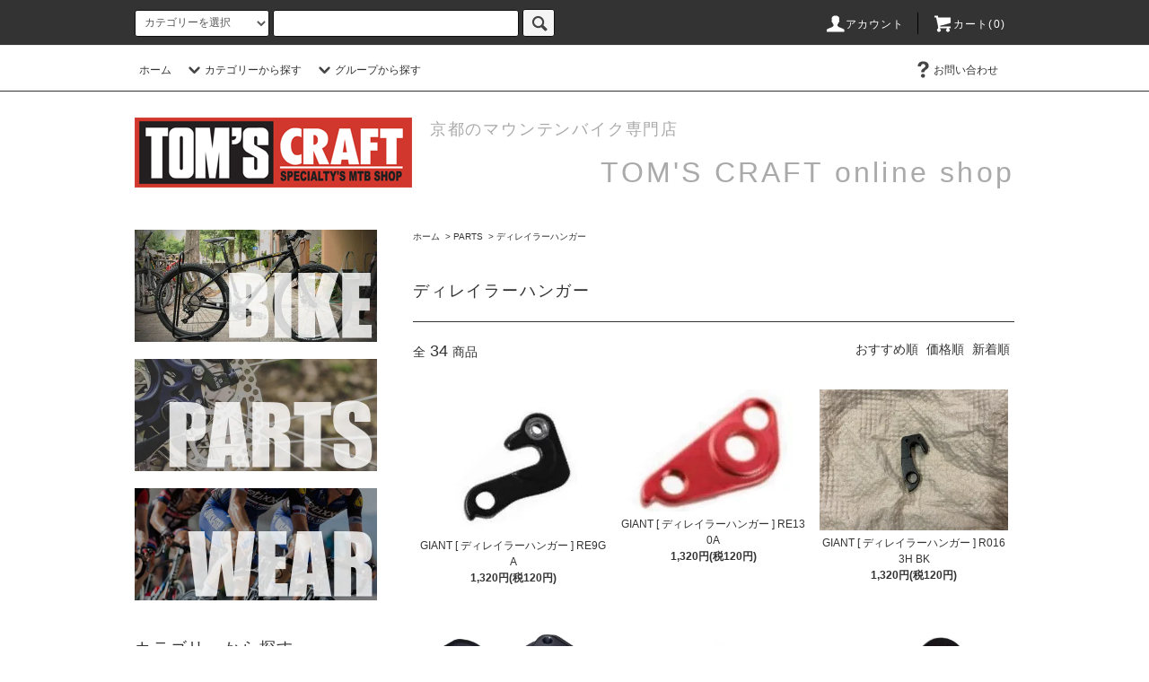

--- FILE ---
content_type: text/html; charset=EUC-JP
request_url: https://tomscraft-shop.shop-pro.jp/?mode=cate&cbid=2446107&csid=18&sort=p
body_size: 17501
content:
<!DOCTYPE html PUBLIC "-//W3C//DTD XHTML 1.0 Transitional//EN" "http://www.w3.org/TR/xhtml1/DTD/xhtml1-transitional.dtd">
<html xmlns:og="http://ogp.me/ns#" xmlns:fb="http://www.facebook.com/2008/fbml" xmlns:mixi="http://mixi-platform.com/ns#" xmlns="http://www.w3.org/1999/xhtml" xml:lang="ja" lang="ja" dir="ltr">
<head>
<meta http-equiv="content-type" content="text/html; charset=euc-jp" />
<meta http-equiv="X-UA-Compatible" content="IE=edge,chrome=1" />
<title>ディレイラーハンガー - TOM&#039;S CRAFT オンラインショップ</title>
<meta name="Keywords" content="ディレイラーハンガー,mtb,マウンテンバイク,自転車,サイクリング,ツーリング,ロードバイク,メンテナンス,ショップ,ハンドル,ホイール,フレーム,ステム,クロスバイク,プロテクター" />
<meta name="Description" content="自転車・フレーム・パーツオンラインショップ" />
<meta name="Author" content="TOM&#039;S CRAFT" />
<meta name="Copyright" content="TOM&#039;S CRAFT" />
<meta http-equiv="content-style-type" content="text/css" />
<meta http-equiv="content-script-type" content="text/javascript" />
<link rel="stylesheet" href="https://tomscraft-shop.shop-pro.jp/css/framework/colormekit.css" type="text/css" />
<link rel="stylesheet" href="https://tomscraft-shop.shop-pro.jp/css/framework/colormekit-responsive.css" type="text/css" />
<link rel="stylesheet" href="https://img07.shop-pro.jp/PA01420/339/css/2/index.css?cmsp_timestamp=20240606114122" type="text/css" />
<link rel="stylesheet" href="https://img07.shop-pro.jp/PA01420/339/css/2/product_list.css?cmsp_timestamp=20240606114122" type="text/css" />

<link rel="alternate" type="application/rss+xml" title="rss" href="https://tomscraft-shop.shop-pro.jp/?mode=rss" />
<link rel="alternate" media="handheld" type="text/html" href="https://tomscraft-shop.shop-pro.jp/?mode=cate&cbid=2446107&csid=18&sort=p" />
<link rel="shortcut icon" href="https://img07.shop-pro.jp/PA01420/339/favicon.ico?cmsp_timestamp=20251228200907" />
<script type="text/javascript" src="//ajax.googleapis.com/ajax/libs/jquery/1.11.0/jquery.min.js" ></script>
<meta property="og:title" content="ディレイラーハンガー - TOM&#039;S CRAFT オンラインショップ" />
<meta property="og:description" content="自転車・フレーム・パーツオンラインショップ" />
<meta property="og:url" content="https://tomscraft-shop.shop-pro.jp?mode=cate&cbid=2446107&csid=18&sort=p" />
<meta property="og:site_name" content="TOM'S CRAFT オンラインショップ" />
<meta property="og:image" content=""/>
<script>
  var Colorme = {"page":"product_list","shop":{"account_id":"PA01420339","title":"TOM'S CRAFT \u30aa\u30f3\u30e9\u30a4\u30f3\u30b7\u30e7\u30c3\u30d7"},"basket":{"total_price":0,"items":[]},"customer":{"id":null}};

  (function() {
    function insertScriptTags() {
      var scriptTagDetails = [];
      var entry = document.getElementsByTagName('script')[0];

      scriptTagDetails.forEach(function(tagDetail) {
        var script = document.createElement('script');

        script.type = 'text/javascript';
        script.src = tagDetail.src;
        script.async = true;

        if( tagDetail.integrity ) {
          script.integrity = tagDetail.integrity;
          script.setAttribute('crossorigin', 'anonymous');
        }

        entry.parentNode.insertBefore(script, entry);
      })
    }

    window.addEventListener('load', insertScriptTags, false);
  })();
</script>
<script async src="https://zen.one/analytics.js"></script>
</head>
<body>
<meta name="colorme-acc-payload" content="?st=1&pt=10028&ut=2446107,18&at=PA01420339&v=20260117072834&re=&cn=e85544d7b301961329a59511a804b4bf" width="1" height="1" alt="" /><script>!function(){"use strict";Array.prototype.slice.call(document.getElementsByTagName("script")).filter((function(t){return t.src&&t.src.match(new RegExp("dist/acc-track.js$"))})).forEach((function(t){return document.body.removeChild(t)})),function t(c){var r=arguments.length>1&&void 0!==arguments[1]?arguments[1]:0;if(!(r>=c.length)){var e=document.createElement("script");e.onerror=function(){return t(c,r+1)},e.src="https://"+c[r]+"/dist/acc-track.js?rev=3",document.body.appendChild(e)}}(["acclog001.shop-pro.jp","acclog002.shop-pro.jp"])}();</script><script src="https://img.shop-pro.jp/tmpl_js/76/jquery.tile.js"></script>
<script src="https://img.shop-pro.jp/tmpl_js/76/jquery.skOuterClick.js"></script>
<script src="https://img.shop-pro.jp/tmpl_js/76/smoothscroll.js"></script>
<script src="https://img.shop-pro.jp/tmpl_js/76/utility.index.js"></script>

<div id="wrapper">
  <div id="header">
    <div class="header_top">
      <div class="header_top_inner container">
        <form action="https://tomscraft-shop.shop-pro.jp/" method="GET" class="search_form visible-desktop">
          <input type="hidden" name="mode" value="srh" />
          <select name="cid" class="search_select">
            <option value="">カテゴリーを選択</option>
                          <option value="2442822,0">BIKE</option>
                          <option value="2446107,0">PARTS</option>
                          <option value="2450777,0">WEAR</option>
                      </select>
          <input type="text" name="keyword" class="search_box" />
          <button class="btn_search btn btn-xs"><i class="icon-lg-b icon-search"></i></button>
        </form>
        <ul class="header_nav_headline inline visible-desktop">
          <li>
            <a href="https://tomscraft-shop.shop-pro.jp/?mode=myaccount"><i class="icon-lg-w icon-user"></i>アカウント</a>
          </li>
                    <li class="headline_viewcart">
            <a href="https://tomscraft-shop.shop-pro.jp/cart/proxy/basket?shop_id=PA01420339&shop_domain=tomscraft-shop.shop-pro.jp"><i class="icon-lg-w icon-cart"></i>カート(0)</span></a>
          </li>
        </ul>
        <div class="header_nav_phone hidden-desktop">
          <span class="nav_btn_phone"><i class="icon-lg-w icon-list"></i>メニュー</span>
          <div class="header_nav_lst_phone">
            <ul class="unstyled">
              <li>
                <a href="./">ホーム</a>
              </li>
              <li>
                <a href="https://tomscraft-shop.shop-pro.jp/cart/proxy/basket?shop_id=PA01420339&shop_domain=tomscraft-shop.shop-pro.jp">カートを見る</a>
              </li>
              <li>
                <a href="https://tomscraft-shop.shop-pro.jp/?mode=myaccount">アカウント</a>
              </li>
                                                        <li>
                <a href="https://tomscraft-shop.shop-pro.jp/customer/inquiries/new">お問い合わせ</a>
              </li>
            </ul>
          </div>
        </div>
      </div>
    </div>
    <div class="header_mid hidden-phone">
      <div class="header_mid_inner container">
        <div class="header_nav_global">
          <ul class="header_nav_global_left inline">
            <li><a href="./">ホーム</a></li>
            <li class="header_nav_global_left_category">
              <a href="javascript:void(0)"><i class="icon-lg-b icon-chevron_down"></i>カテゴリーから探す</a>
              <div class="header_nav_global_box header_nav_global_box_catogory row">
                <p class="header_nav_global_box_heading col col-lg-3">CATEGORY SEARCH</p>
                <div class="header_nav_global_box_detail col col-lg-9 row">
                                                                                                                                <ul class="row header_nav_global_box_lists col col-lg-4 col-md-4 col-sm-6 col-xs-12 unstyled">
                                        <li>
                      <a href="https://tomscraft-shop.shop-pro.jp/?mode=cate&cbid=2442822&csid=0">
                        BIKE
                      </a>
                    </li>
                                                                                                  <li>
                      <a href="https://tomscraft-shop.shop-pro.jp/?mode=cate&cbid=2446107&csid=0">
                        PARTS
                      </a>
                    </li>
                                                                                                  <li>
                      <a href="https://tomscraft-shop.shop-pro.jp/?mode=cate&cbid=2450777&csid=0">
                        WEAR
                      </a>
                    </li>
                                                              </ul>
                                                      </div>
              </div>
            </li>
                                          <li class="header_nav_global_left_group">
                  <a href="javascript:void(0)"><i class="icon-lg-b icon-chevron_down"></i>グループから探す</a>
                  <div class="header_nav_global_box header_nav_global_box_group row">
                    <p class="header_nav_global_box_heading col col-lg-3">GROUP SEARCH</p>
                    <div class="header_nav_global_box_detail col col-lg-9 row">
                                          
                                          <ul class="row header_nav_global_box_lists col col-lg-4 col-md-4 col-sm-6 col-xs-12 unstyled">
                            <li>
                <a href="https://tomscraft-shop.shop-pro.jp/?mode=grp&gid=1932776">
                  セール品
                </a>
              </li>
                                                                    <li>
                <a href="https://tomscraft-shop.shop-pro.jp/?mode=grp&gid=2664778">
                  ヨツバサイクル
                </a>
              </li>
                                                                    <li>
                <a href="https://tomscraft-shop.shop-pro.jp/?mode=grp&gid=2404514">
                  ARAYA
                </a>
              </li>
                                                                    <li>
                <a href="https://tomscraft-shop.shop-pro.jp/?mode=grp&gid=2124892">
                  BELL
                </a>
              </li>
                                                                    <li>
                <a href="https://tomscraft-shop.shop-pro.jp/?mode=grp&gid=2778133">
                  BIKEYOKE
                </a>
              </li>
                                                                    <li>
                <a href="https://tomscraft-shop.shop-pro.jp/?mode=grp&gid=2647788">
                  BOMBTRACK
                </a>
              </li>
                                                                    <li>
                <a href="https://tomscraft-shop.shop-pro.jp/?mode=grp&gid=2969497">
                  BRANCHY PROTECTION
                </a>
              </li>
                                                                    <li>
                <a href="https://tomscraft-shop.shop-pro.jp/?mode=grp&gid=1993731">
                  CANNONDALE
                </a>
              </li>
                                                                    <li>
                <a href="https://tomscraft-shop.shop-pro.jp/?mode=grp&gid=2137011">
                  CHRIS KING
                </a>
              </li>
                                                                    <li>
                <a href="https://tomscraft-shop.shop-pro.jp/?mode=grp&gid=1935309">
                  CHROMAG
                </a>
              </li>
                                                                    <li>
                <a href="https://tomscraft-shop.shop-pro.jp/?mode=grp&gid=2340041">
                  Cinelli
                </a>
              </li>
                                                                    <li>
                <a href="https://tomscraft-shop.shop-pro.jp/?mode=grp&gid=1935320">
                  COMMENCAL
                </a>
              </li>
                                                                    <li>
                <a href="https://tomscraft-shop.shop-pro.jp/?mode=grp&gid=1935314">
                  CONTINENTAL
                </a>
              </li>
                                                                    <li>
                <a href="https://tomscraft-shop.shop-pro.jp/?mode=grp&gid=3010762">
                  CROSS SECTION
                </a>
              </li>
                                                                    <li>
                <a href="https://tomscraft-shop.shop-pro.jp/?mode=grp&gid=2988689">
                  Dabomb
                </a>
              </li>
                                                                    <li>
                <a href="https://tomscraft-shop.shop-pro.jp/?mode=grp&gid=1935315">
                  DMR BIKES
                </a>
              </li>
                                                                    <li>
                <a href="https://tomscraft-shop.shop-pro.jp/?mode=grp&gid=1943756">
                  DVO
                </a>
              </li>
                                                                    <li>
                <a href="https://tomscraft-shop.shop-pro.jp/?mode=grp&gid=1955109">
                  ESI Grips
                </a>
              </li>
                                                                    <li>
                <a href="https://tomscraft-shop.shop-pro.jp/?mode=grp&gid=1956296">
                  FORMOSA
                </a>
              </li>
                                                                    <li>
                <a href="https://tomscraft-shop.shop-pro.jp/?mode=grp&gid=2897236">
                  FOX
                </a>
              </li>
                                                                    <li>
                <a href="https://tomscraft-shop.shop-pro.jp/?mode=grp&gid=1976197">
                  GIANT
                </a>
              </li>
                                    </ul>
                      <ul class="row header_nav_global_box_lists col col-lg-4 col-md-4 col-sm-6 col-xs-12 unstyled">
                                                                    <li>
                <a href="https://tomscraft-shop.shop-pro.jp/?mode=grp&gid=1975797">
                  GIRO
                </a>
              </li>
                                                                    <li>
                <a href="https://tomscraft-shop.shop-pro.jp/?mode=grp&gid=2643602">
                  Granite Design
                </a>
              </li>
                                                                    <li>
                <a href="https://tomscraft-shop.shop-pro.jp/?mode=grp&gid=2433946">
                  GT
                </a>
              </li>
                                                                    <li>
                <a href="https://tomscraft-shop.shop-pro.jp/?mode=grp&gid=1943736">
                  HIRAME
                </a>
              </li>
                                                                    <li>
                <a href="https://tomscraft-shop.shop-pro.jp/?mode=grp&gid=1935308">
                  KONA
                </a>
              </li>
                                                                    <li>
                <a href="https://tomscraft-shop.shop-pro.jp/?mode=grp&gid=3013587">
                  KING CAGE
                </a>
              </li>
                                                                    <li>
                <a href="https://tomscraft-shop.shop-pro.jp/?mode=grp&gid=1943733">
                  KUWAHARA
                </a>
              </li>
                                                                    <li>
                <a href="https://tomscraft-shop.shop-pro.jp/?mode=grp&gid=3086465">
                  LEWIS
                </a>
              </li>
                                                                    <li>
                <a href="https://tomscraft-shop.shop-pro.jp/?mode=grp&gid=2766234">
                  MAGURA
                </a>
              </li>
                                                                    <li>
                <a href="https://tomscraft-shop.shop-pro.jp/?mode=grp&gid=1935310">
                  MAVIC
                </a>
              </li>
                                                                    <li>
                <a href="https://tomscraft-shop.shop-pro.jp/?mode=grp&gid=1935313">
                  MAXXIS
                </a>
              </li>
                                                                    <li>
                <a href="https://tomscraft-shop.shop-pro.jp/?mode=grp&gid=2459371">
                  mucky nutz
                </a>
              </li>
                                                                    <li>
                <a href="https://tomscraft-shop.shop-pro.jp/?mode=grp&gid=1993755">
                  ORBEA
                </a>
              </li>
                                                                    <li>
                <a href="https://tomscraft-shop.shop-pro.jp/?mode=grp&gid=2703824">
                  PAUL
                </a>
              </li>
                                                                    <li>
                <a href="https://tomscraft-shop.shop-pro.jp/?mode=grp&gid=2644537">
                  PNW
                </a>
              </li>
                                                                    <li>
                <a href="https://tomscraft-shop.shop-pro.jp/?mode=grp&gid=2769699">
                  poc
                </a>
              </li>
                                                                    <li>
                <a href="https://tomscraft-shop.shop-pro.jp/?mode=grp&gid=1935316">
                  RACE FACE
                </a>
              </li>
                                                                    <li>
                <a href="https://tomscraft-shop.shop-pro.jp/?mode=grp&gid=2910822">
                  RALEIGH
                </a>
              </li>
                                                                    <li>
                <a href="https://tomscraft-shop.shop-pro.jp/?mode=grp&gid=2268590">
                  RENTHAL
                </a>
              </li>
                                                                    <li>
                <a href="https://tomscraft-shop.shop-pro.jp/?mode=grp&gid=2611473">
                  RITEWAY
                </a>
              </li>
                                                                    <li>
                <a href="https://tomscraft-shop.shop-pro.jp/?mode=grp&gid=1943746">
                  ROCKSHOX
                </a>
              </li>
                                    </ul>
                      <ul class="row header_nav_global_box_lists col col-lg-4 col-md-4 col-sm-6 col-xs-12 unstyled">
                                                                    <li>
                <a href="https://tomscraft-shop.shop-pro.jp/?mode=grp&gid=2002308">
                  ROCKY MOUNTAIN
                </a>
              </li>
                                                                    <li>
                <a href="https://tomscraft-shop.shop-pro.jp/?mode=grp&gid=2687549">
                  SALSA
                </a>
              </li>
                                                                    <li>
                <a href="https://tomscraft-shop.shop-pro.jp/?mode=grp&gid=2673874">
                  SANTA CRUZ
                </a>
              </li>
                                                                    <li>
                <a href="https://tomscraft-shop.shop-pro.jp/?mode=grp&gid=1935312">
                  SCHWALBE
                </a>
              </li>
                                                                    <li>
                <a href="https://tomscraft-shop.shop-pro.jp/?mode=grp&gid=1935321">
                  SCOTT
                </a>
              </li>
                                                                    <li>
                <a href="https://tomscraft-shop.shop-pro.jp/?mode=grp&gid=2064822">
                  SCHWALBE
                </a>
              </li>
                                                                    <li>
                <a href="https://tomscraft-shop.shop-pro.jp/?mode=grp&gid=1935319">
                  SDG
                </a>
              </li>
                                                                    <li>
                <a href="https://tomscraft-shop.shop-pro.jp/?mode=grp&gid=2012842">
                  SHIMANO
                </a>
              </li>
                                                                    <li>
                <a href="https://tomscraft-shop.shop-pro.jp/?mode=grp&gid=3013575">
                  SimWorks
                </a>
              </li>
                                                                    <li>
                <a href="https://tomscraft-shop.shop-pro.jp/?mode=grp&gid=2989177">
                  SPANK
                </a>
              </li>
                                                                    <li>
                <a href="https://tomscraft-shop.shop-pro.jp/?mode=grp&gid=1955121">
                  SRAM
                </a>
              </li>
                                                                    <li>
                <a href="https://tomscraft-shop.shop-pro.jp/?mode=grp&gid=1935317">
                  STAN'S NO TUBES
                </a>
              </li>
                                                                    <li>
                <a href="https://tomscraft-shop.shop-pro.jp/?mode=grp&gid=1977319">
                  SYNCROS
                </a>
              </li>
                                                                    <li>
                <a href="https://tomscraft-shop.shop-pro.jp/?mode=grp&gid=2515298">
                  TOM'S CRAFT オリジナル
                </a>
              </li>
                                                                    <li>
                <a href="https://tomscraft-shop.shop-pro.jp/?mode=grp&gid=1935311">
                  Troy Lee Designs
                </a>
              </li>
                                                                    <li>
                <a href="https://tomscraft-shop.shop-pro.jp/?mode=grp&gid=2502470">
                  Un Authorized
                </a>
              </li>
                                                                    <li>
                <a href="https://tomscraft-shop.shop-pro.jp/?mode=grp&gid=3074528">
                  UNPARALLEL
                </a>
              </li>
                                                                    <li>
                <a href="https://tomscraft-shop.shop-pro.jp/?mode=grp&gid=2883882">
                  VAUDE
                </a>
              </li>
                                                                    <li>
                <a href="https://tomscraft-shop.shop-pro.jp/?mode=grp&gid=2543225">
                  X-Fusion
                </a>
              </li>
                                                                    <li>
                <a href="https://tomscraft-shop.shop-pro.jp/?mode=grp&gid=1961197">
                  100%
                </a>
              </li>
                                                                    <li>
                <a href="https://tomscraft-shop.shop-pro.jp/?mode=grp&gid=1977365">
                  77designz
                </a>
              </li>
                                                  </ul>
                    </div>
                  </div>
                </li>
                                                </ul>
          <ul class="header_nav_global_right inline">
                                    <li class="visible-desktop"><a href="https://tomscraft-shop.shop-pro.jp/customer/inquiries/new"><i class="icon-lg-b icon-help"></i>お問い合わせ</a></li>
            <li>



                                                            <!-- <ul class="header_nav_global_social inline">
                  <li><a href=""><i class="icon-lg-b icon-c_twitter"></i></a></li>
                  <li><a href=""><i class="icon-lg-b icon-c_facebook"></i></a></li>
                  <li><a href=""><i class="icon-lg-b icon-c_google"></i></a></li>
                  <li><a href=""><i class="icon-lg-b icon-c_pinterest"></i></a></li>
                </ul> -->
            


            </li>
          </ul>
        </div>
      </div>
    </div>
    <div class="header_btm container clearfix">
              <h1 class="header_logo"><a href="./"><img src="https://img07.shop-pro.jp/PA01420/339/PA01420339.png?cmsp_timestamp=20251228200907" alt="TOM&#039;S CRAFT オンラインショップ" /></a></h1>
      


                                    <p class="header_lead1">　京都のマウンテンバイク専門店　</p>
		    	<p class="header_lead2">TOM'S CRAFT online shop</p>
      


                                    <!-- <ul class="header_nav_global_social inline visible-phone">
            <li><a href=""><i class="icon-lg-b icon-c_twitter"></i></a></li>
            <li><a href=""><i class="icon-lg-b icon-c_facebook"></i></a></li>
            <li><a href=""><i class="icon-lg-b icon-c_google"></i></a></li>
            <li><a href=""><i class="icon-lg-b icon-c_pinterest"></i></a></li>
          </ul>-->
      

              <form action="https://tomscraft-shop.shop-pro.jp/" method="GET" class="search_form visible-phone">
          <input type="hidden" name="mode" value="srh" />
          <select name="cid" class="search_select">
            <option value="">カテゴリーを選択</option>
                          <option value="2442822,0">BIKE</option>
                          <option value="2446107,0">PARTS</option>
                          <option value="2450777,0">WEAR</option>
                      </select>
          <input type="text" name="keyword" class="search_box" />
          <button class="btn_search btn btn-xs"><i class="icon-lg-b icon-search"></i></button>
        </form>
          </div>
  </div>
  <div class="main row">
    <div id="contents" class="contents  col col-md-9 col-sm-12">
      <script src="https://img.shop-pro.jp/tmpl_js/76/utility.product_list.js"></script>

<div>
  
    

  
    

  
    

  
  <ul class="pankuzu_lists inline container">
    <li class="pankuzu_list"><a href="./">ホーム</a></li>
                  <li class="pankuzu_list">&nbsp;&gt;&nbsp;<a href="?mode=cate&cbid=2446107&csid=0">PARTS</a></li>
                    <li class="pankuzu_list">&nbsp;&gt;&nbsp;<a href="?mode=cate&cbid=2446107&csid=18">ディレイラーハンガー</a></li>
            </ul>
  

  
    

  
    

  <h2 class="heading productlist_heading">
          ディレイラーハンガー
      </h2>

      
    <div class="clearfix">
      <p class="productlist_number hidden-phone">全<span>34</span>商品</p>
      <p class="productlist_sort">
                  <a href="?mode=cate&cbid=2446107&csid=18">おすすめ順</a>        価格順
                          <a href="?mode=cate&cbid=2446107&csid=18&sort=n">新着順</a>      </p>
    </div>
    
    
    <div class="pagerlist_sp pagerlist_sp_top col-md-12 col-lg-12 col visible-phone">
      <ul class="unstyled">
        <li>
                      <span class="btn btn-03 disabled">&lt; Prev</span>
                  </li>
        <li>
                      <a href="?mode=cate&cbid=2446107&csid=18&sort=p&page=2" class="btn btn-03">Next &gt;</a>
                  </li>
      </ul>
      <div class="pagerlist_pos">
        全<span>34</span>商品&nbsp;<span>1</span>-<span>10</span>表示
      </div>
    </div>
    
    
    <ul class="row unstyled productlist_lists">
              <li class="col col-sm-4 col-lg-4 productlist_list">
          <a href="?pid=168479041">
                          <img src="https://img07.shop-pro.jp/PA01420/339/product/168479041_th.jpg?cmsp_timestamp=20220524144803" alt="GIANT [  ディレイラーハンガー ] RE9GA" class="show item_img" />
                      </a>
          <a href="?pid=168479041">
            <span class="item_name show">GIANT [  ディレイラーハンガー ] RE9GA</span>
          </a>
                                                <span class="item_price show">1,320円(税120円)</span>
                              </li>
              <li class="col col-sm-4 col-lg-4 productlist_list">
          <a href="?pid=168479379">
                          <img src="https://img07.shop-pro.jp/PA01420/339/product/168479379_th.jpg?cmsp_timestamp=20220524145210" alt="GIANT [  ディレイラーハンガー ] RE130A" class="show item_img" />
                      </a>
          <a href="?pid=168479379">
            <span class="item_name show">GIANT [  ディレイラーハンガー ] RE130A</span>
          </a>
                                                <span class="item_price show">1,320円(税120円)</span>
                              </li>
              <li class="col col-sm-4 col-lg-4 productlist_list">
          <a href="?pid=173153937">
                          <img src="https://img07.shop-pro.jp/PA01420/339/product/173153937_th.jpg?cmsp_timestamp=20230218150330" alt="GIANT [  ディレイラーハンガー ] R0163H BK" class="show item_img" />
                      </a>
          <a href="?pid=173153937">
            <span class="item_name show">GIANT [  ディレイラーハンガー ] R0163H BK</span>
          </a>
                                                <span class="item_price show">1,320円(税120円)</span>
                              </li>
              <li class="col col-sm-4 col-lg-4 productlist_list">
          <a href="?pid=173153872">
                          <img src="https://img07.shop-pro.jp/PA01420/339/product/173153872_th.jpg?cmsp_timestamp=20230218145946" alt="GIANT [  ディレイラーハンガー ] RE270A" class="show item_img" />
                      </a>
          <a href="?pid=173153872">
            <span class="item_name show">GIANT [  ディレイラーハンガー ] RE270A</span>
          </a>
                                                <span class="item_price show">1,980円(税180円)</span>
                              </li>
              <li class="col col-sm-4 col-lg-4 productlist_list">
          <a href="?pid=173990002">
                          <img src="https://img07.shop-pro.jp/PA01420/339/product/173990002_th.jpg?cmsp_timestamp=20230407142634" alt="ROCKY MOUNTAIN [ ディレイラーハンガー ] Hanger 31" class="show item_img" />
                      </a>
          <a href="?pid=173990002">
            <span class="item_name show">ROCKY MOUNTAIN [ ディレイラーハンガー ] Hanger 31</span>
          </a>
                                                <span class="item_price show">2,640円(税240円)</span>
                              </li>
              <li class="col col-sm-4 col-lg-4 productlist_list">
          <a href="?pid=168209291">
                          <img src="https://img07.shop-pro.jp/PA01420/339/product/168209291_th.jpg?cmsp_timestamp=20220514134528" alt="KONA [ ディレイラーハンガー ] type GG" class="show item_img" />
                      </a>
          <a href="?pid=168209291">
            <span class="item_name show">KONA [ ディレイラーハンガー ] type GG</span>
          </a>
                                                <span class="item_price show">3,300円(税300円)</span>
                              </li>
              <li class="col col-sm-4 col-lg-4 productlist_list">
          <a href="?pid=168210470">
                          <img src="https://img07.shop-pro.jp/PA01420/339/product/168210470_th.jpg?cmsp_timestamp=20220514141136" alt="KONA [ ディレイラーハンガー ] type H" class="show item_img" />
                      </a>
          <a href="?pid=168210470">
            <span class="item_name show">KONA [ ディレイラーハンガー ] type H</span>
          </a>
                                                <span class="item_price show">3,300円(税300円)</span>
                              </li>
              <li class="col col-sm-4 col-lg-4 productlist_list">
          <a href="?pid=168210473">
                          <img src="https://img07.shop-pro.jp/PA01420/339/product/168210473_th.jpg?cmsp_timestamp=20220514141142" alt="KONA [ ディレイラーハンガー ] type KK" class="show item_img" />
                      </a>
          <a href="?pid=168210473">
            <span class="item_name show">KONA [ ディレイラーハンガー ] type KK</span>
          </a>
                                                <span class="item_price show">3,300円(税300円)</span>
                              </li>
              <li class="col col-sm-4 col-lg-4 productlist_list">
          <a href="?pid=173736323">
                          <img src="https://img07.shop-pro.jp/PA01420/339/product/173736323_th.jpg?cmsp_timestamp=20230324134511" alt="ROCKY MOUNTAIN [ ディレイラーハンガー ] Hanger 3" class="show item_img" />
                      </a>
          <a href="?pid=173736323">
            <span class="item_name show">ROCKY MOUNTAIN [ ディレイラーハンガー ] Hanger 3</span>
          </a>
                                                <span class="item_price show">3,300円(税300円)</span>
                              </li>
              <li class="col col-sm-4 col-lg-4 productlist_list">
          <a href="?pid=174758088">
                          <img src="https://img07.shop-pro.jp/PA01420/339/product/174758088_th.jpg?cmsp_timestamp=20230519121018" alt="CHROMAG [ ディレイラーハンガー ] Hanger " class="show item_img" />
                      </a>
          <a href="?pid=174758088">
            <span class="item_name show">CHROMAG [ ディレイラーハンガー ] Hanger </span>
          </a>
                                                <span class="item_price show">4,730円(税430円)</span>
                              </li>
          </ul>
    
    
    <div class="pagerlist col-md-12 col-lg-12 col hidden-phone">
      <ul class="unstyled text-center">
        <li><span>&lt;</span></li>
                  <li>
                                      <span>1</span>
                                  </li>
                  <li>
                                      <a href="?mode=cate&cbid=2446107&csid=18&sort=p&page=2">2</a>
                                  </li>
                  <li>
                                      <a href="?mode=cate&cbid=2446107&csid=18&sort=p&page=3">3</a>
                                  </li>
                  <li>
                                      <a href="?mode=cate&cbid=2446107&csid=18&sort=p&page=4">4</a>
                                  </li>
                <li><a href="?mode=cate&cbid=2446107&csid=18&sort=p&page=2">&gt;</a></li>
      </ul>
    </div>
    <div class="pagerlist_sp pagerlist_sp_btm col-md-12 col-lg-12 col visible-phone">
      <div class="pagerlist_pos">
        全<span>34</span>商品&nbsp;<span>1</span>-<span>10</span>表示
      </div>
      <ul class="unstyled">
        <li>
                      <span class="btn btn-03 disabled">&lt; Prev</span>
                  </li>
        <li>
                      <a href="?mode=cate&cbid=2446107&csid=18&sort=p&page=2" class="btn btn-03">Next &gt;</a>
                  </li>
      </ul>
    </div>

    
  
  
    

  
    

  
    

</div>    </div>
    <div id="side" class="side col col-md-3 col-sm-12 hidden-phone">
      

                                    <ul class="side_banner side_banner_lists unstyled">
            <li class="side_banner_list"><a href="https://tomscraft-shop.shop-pro.jp/?mode=cate&cbid=2442822&csid=0"><img src="https://img21.shop-pro.jp/PA01420/339/etc/bike.jpg?cmsp_timestamp=20181124230408" alt="BIKE" /></a></li>
            <li class="side_banner_list"><a href="https://tomscraft-shop.shop-pro.jp/?mode=cate&cbid=2446107&csid=0"><img src="https://img21.shop-pro.jp/PA01420/339/etc/parts.jpg?cmsp_timestamp=20181126194824" alt="PARTS" /></a></li>
            <li class="side_banner_list"><a href="https://tomscraft-shop.shop-pro.jp/?mode=cate&cbid=2450777&csid=0"><img src="https://img21.shop-pro.jp/PA01420/339/etc/wear.jpg?cmsp_timestamp=20181126194726" alt="WEAR" /></a></li>
          </ul>
      


      
                        <div class="side_category">
            <h3 class="heading side_category_heading">カテゴリーから探す</h3>
            <ul class="lists side_category_lists unstyled">
                              <li class="list side_category_list">
                  <a href="https://tomscraft-shop.shop-pro.jp/?mode=cate&cbid=2442822&csid=0" class="list_link show">
                    <span class="list_icon_arrow icon-lg-b icon-chevron_right"></span>
                    <span class="list_link_name">BIKE</span>
                  </a>
                                                            <ul class="lists side_subcategory_lists unstyled">
                        <li class="list side_subcategory_list visible-phone">
                          <a href="https://tomscraft-shop.shop-pro.jp/?mode=cate&cbid=2442822&csid=0" class="list_link show">
                            <span class="list_icon_arrow icon-lg-b icon-chevron_right"></span>
                            <span class="list_link_name">全てのBIKE</span>
                          </a>
                        </li>
                                          <li class="list side_subcategory_list">
                        <a href="https://tomscraft-shop.shop-pro.jp/?mode=cate&cbid=2442822&csid=2" class="list_link show">
                          <span class="list_icon_arrow icon-lg-b icon-chevron_right visible-phone"></span>
                          <span class="list_link_name">完成車</span>
                        </a>
                      </li>
                                                                                <li class="list side_subcategory_list">
                        <a href="https://tomscraft-shop.shop-pro.jp/?mode=cate&cbid=2442822&csid=1" class="list_link show">
                          <span class="list_icon_arrow icon-lg-b icon-chevron_right visible-phone"></span>
                          <span class="list_link_name">フレーム</span>
                        </a>
                      </li>
                    </ul>                                  </li>
                              <li class="list side_category_list">
                  <a href="https://tomscraft-shop.shop-pro.jp/?mode=cate&cbid=2446107&csid=0" class="list_link show">
                    <span class="list_icon_arrow icon-lg-b icon-chevron_right"></span>
                    <span class="list_link_name">PARTS</span>
                  </a>
                                                            <ul class="lists side_subcategory_lists unstyled">
                        <li class="list side_subcategory_list visible-phone">
                          <a href="https://tomscraft-shop.shop-pro.jp/?mode=cate&cbid=2446107&csid=0" class="list_link show">
                            <span class="list_icon_arrow icon-lg-b icon-chevron_right"></span>
                            <span class="list_link_name">全てのPARTS</span>
                          </a>
                        </li>
                                          <li class="list side_subcategory_list">
                        <a href="https://tomscraft-shop.shop-pro.jp/?mode=cate&cbid=2446107&csid=16" class="list_link show">
                          <span class="list_icon_arrow icon-lg-b icon-chevron_right visible-phone"></span>
                          <span class="list_link_name">チェーンガイド</span>
                        </a>
                      </li>
                                                                                <li class="list side_subcategory_list">
                        <a href="https://tomscraft-shop.shop-pro.jp/?mode=cate&cbid=2446107&csid=17" class="list_link show">
                          <span class="list_icon_arrow icon-lg-b icon-chevron_right visible-phone"></span>
                          <span class="list_link_name">ブレーキ</span>
                        </a>
                      </li>
                                                                                <li class="list side_subcategory_list">
                        <a href="https://tomscraft-shop.shop-pro.jp/?mode=cate&cbid=2446107&csid=18" class="list_link show">
                          <span class="list_icon_arrow icon-lg-b icon-chevron_right visible-phone"></span>
                          <span class="list_link_name">ディレイラーハンガー</span>
                        </a>
                      </li>
                                                                                <li class="list side_subcategory_list">
                        <a href="https://tomscraft-shop.shop-pro.jp/?mode=cate&cbid=2446107&csid=19" class="list_link show">
                          <span class="list_icon_arrow icon-lg-b icon-chevron_right visible-phone"></span>
                          <span class="list_link_name">ボトル、ボトルケージ</span>
                        </a>
                      </li>
                                                                                <li class="list side_subcategory_list">
                        <a href="https://tomscraft-shop.shop-pro.jp/?mode=cate&cbid=2446107&csid=1" class="list_link show">
                          <span class="list_icon_arrow icon-lg-b icon-chevron_right visible-phone"></span>
                          <span class="list_link_name">ペダル</span>
                        </a>
                      </li>
                                                                                <li class="list side_subcategory_list">
                        <a href="https://tomscraft-shop.shop-pro.jp/?mode=cate&cbid=2446107&csid=3" class="list_link show">
                          <span class="list_icon_arrow icon-lg-b icon-chevron_right visible-phone"></span>
                          <span class="list_link_name">ステム</span>
                        </a>
                      </li>
                                                                                <li class="list side_subcategory_list">
                        <a href="https://tomscraft-shop.shop-pro.jp/?mode=cate&cbid=2446107&csid=4" class="list_link show">
                          <span class="list_icon_arrow icon-lg-b icon-chevron_right visible-phone"></span>
                          <span class="list_link_name">ハンドルバー</span>
                        </a>
                      </li>
                                                                                <li class="list side_subcategory_list">
                        <a href="https://tomscraft-shop.shop-pro.jp/?mode=cate&cbid=2446107&csid=5" class="list_link show">
                          <span class="list_icon_arrow icon-lg-b icon-chevron_right visible-phone"></span>
                          <span class="list_link_name">グリップ</span>
                        </a>
                      </li>
                                                                                <li class="list side_subcategory_list">
                        <a href="https://tomscraft-shop.shop-pro.jp/?mode=cate&cbid=2446107&csid=8" class="list_link show">
                          <span class="list_icon_arrow icon-lg-b icon-chevron_right visible-phone"></span>
                          <span class="list_link_name">ヘッドパーツ</span>
                        </a>
                      </li>
                                                                                <li class="list side_subcategory_list">
                        <a href="https://tomscraft-shop.shop-pro.jp/?mode=cate&cbid=2446107&csid=2" class="list_link show">
                          <span class="list_icon_arrow icon-lg-b icon-chevron_right visible-phone"></span>
                          <span class="list_link_name">サドル</span>
                        </a>
                      </li>
                                                                                <li class="list side_subcategory_list">
                        <a href="https://tomscraft-shop.shop-pro.jp/?mode=cate&cbid=2446107&csid=7" class="list_link show">
                          <span class="list_icon_arrow icon-lg-b icon-chevron_right visible-phone"></span>
                          <span class="list_link_name">ハブ</span>
                        </a>
                      </li>
                                                                                <li class="list side_subcategory_list">
                        <a href="https://tomscraft-shop.shop-pro.jp/?mode=cate&cbid=2446107&csid=9" class="list_link show">
                          <span class="list_icon_arrow icon-lg-b icon-chevron_right visible-phone"></span>
                          <span class="list_link_name">ホイール</span>
                        </a>
                      </li>
                                                                                <li class="list side_subcategory_list">
                        <a href="https://tomscraft-shop.shop-pro.jp/?mode=cate&cbid=2446107&csid=6" class="list_link show">
                          <span class="list_icon_arrow icon-lg-b icon-chevron_right visible-phone"></span>
                          <span class="list_link_name">タイヤ</span>
                        </a>
                      </li>
                                                                                <li class="list side_subcategory_list">
                        <a href="https://tomscraft-shop.shop-pro.jp/?mode=cate&cbid=2446107&csid=15" class="list_link show">
                          <span class="list_icon_arrow icon-lg-b icon-chevron_right visible-phone"></span>
                          <span class="list_link_name">ドライブトレイン</span>
                        </a>
                      </li>
                                                                                <li class="list side_subcategory_list">
                        <a href="https://tomscraft-shop.shop-pro.jp/?mode=cate&cbid=2446107&csid=12" class="list_link show">
                          <span class="list_icon_arrow icon-lg-b icon-chevron_right visible-phone"></span>
                          <span class="list_link_name">ケミカル、工具</span>
                        </a>
                      </li>
                                                                                <li class="list side_subcategory_list">
                        <a href="https://tomscraft-shop.shop-pro.jp/?mode=cate&cbid=2446107&csid=13" class="list_link show">
                          <span class="list_icon_arrow icon-lg-b icon-chevron_right visible-phone"></span>
                          <span class="list_link_name">シートポスト</span>
                        </a>
                      </li>
                                                                                <li class="list side_subcategory_list">
                        <a href="https://tomscraft-shop.shop-pro.jp/?mode=cate&cbid=2446107&csid=11" class="list_link show">
                          <span class="list_icon_arrow icon-lg-b icon-chevron_right visible-phone"></span>
                          <span class="list_link_name">サスペンション</span>
                        </a>
                      </li>
                                                                                <li class="list side_subcategory_list">
                        <a href="https://tomscraft-shop.shop-pro.jp/?mode=cate&cbid=2446107&csid=14" class="list_link show">
                          <span class="list_icon_arrow icon-lg-b icon-chevron_right visible-phone"></span>
                          <span class="list_link_name">フェンダー</span>
                        </a>
                      </li>
                                                                                <li class="list side_subcategory_list">
                        <a href="https://tomscraft-shop.shop-pro.jp/?mode=cate&cbid=2446107&csid=10" class="list_link show">
                          <span class="list_icon_arrow icon-lg-b icon-chevron_right visible-phone"></span>
                          <span class="list_link_name">その他</span>
                        </a>
                      </li>
                    </ul>                                  </li>
                              <li class="list side_category_list">
                  <a href="https://tomscraft-shop.shop-pro.jp/?mode=cate&cbid=2450777&csid=0" class="list_link show">
                    <span class="list_icon_arrow icon-lg-b icon-chevron_right"></span>
                    <span class="list_link_name">WEAR</span>
                  </a>
                                                            <ul class="lists side_subcategory_lists unstyled">
                        <li class="list side_subcategory_list visible-phone">
                          <a href="https://tomscraft-shop.shop-pro.jp/?mode=cate&cbid=2450777&csid=0" class="list_link show">
                            <span class="list_icon_arrow icon-lg-b icon-chevron_right"></span>
                            <span class="list_link_name">全てのWEAR</span>
                          </a>
                        </li>
                                          <li class="list side_subcategory_list">
                        <a href="https://tomscraft-shop.shop-pro.jp/?mode=cate&cbid=2450777&csid=1" class="list_link show">
                          <span class="list_icon_arrow icon-lg-b icon-chevron_right visible-phone"></span>
                          <span class="list_link_name">ヘルメット</span>
                        </a>
                      </li>
                                                                                <li class="list side_subcategory_list">
                        <a href="https://tomscraft-shop.shop-pro.jp/?mode=cate&cbid=2450777&csid=2" class="list_link show">
                          <span class="list_icon_arrow icon-lg-b icon-chevron_right visible-phone"></span>
                          <span class="list_link_name">プロテクター</span>
                        </a>
                      </li>
                                                                                <li class="list side_subcategory_list">
                        <a href="https://tomscraft-shop.shop-pro.jp/?mode=cate&cbid=2450777&csid=3" class="list_link show">
                          <span class="list_icon_arrow icon-lg-b icon-chevron_right visible-phone"></span>
                          <span class="list_link_name">グローブ</span>
                        </a>
                      </li>
                                                                                <li class="list side_subcategory_list">
                        <a href="https://tomscraft-shop.shop-pro.jp/?mode=cate&cbid=2450777&csid=4" class="list_link show">
                          <span class="list_icon_arrow icon-lg-b icon-chevron_right visible-phone"></span>
                          <span class="list_link_name">Tシャツ</span>
                        </a>
                      </li>
                                                                                <li class="list side_subcategory_list">
                        <a href="https://tomscraft-shop.shop-pro.jp/?mode=cate&cbid=2450777&csid=5" class="list_link show">
                          <span class="list_icon_arrow icon-lg-b icon-chevron_right visible-phone"></span>
                          <span class="list_link_name">シューズ</span>
                        </a>
                      </li>
                                                                                <li class="list side_subcategory_list">
                        <a href="https://tomscraft-shop.shop-pro.jp/?mode=cate&cbid=2450777&csid=6" class="list_link show">
                          <span class="list_icon_arrow icon-lg-b icon-chevron_right visible-phone"></span>
                          <span class="list_link_name">バックパック</span>
                        </a>
                      </li>
                    </ul>                                  </li>
                          </ul>
          </div>
                                                
      
                        <div class="side_group">
            <h3 class="side_group_heading heading">グループから探す</h3>
            <ul class="side_group_lists lists unstyled">
                      <li class="side_group_list list">
                <a href="https://tomscraft-shop.shop-pro.jp/?mode=grp&gid=1932776" class="list_link show">
                  <span class="list_icon_arrow icon-lg-b icon-chevron_right"></span>
                  <span class="list_link_name">セール品</span>
                </a>
              </li>
                                    <li class="side_group_list list">
                <a href="https://tomscraft-shop.shop-pro.jp/?mode=grp&gid=2664778" class="list_link show">
                  <span class="list_icon_arrow icon-lg-b icon-chevron_right"></span>
                  <span class="list_link_name">ヨツバサイクル</span>
                </a>
              </li>
                                    <li class="side_group_list list">
                <a href="https://tomscraft-shop.shop-pro.jp/?mode=grp&gid=2404514" class="list_link show">
                  <span class="list_icon_arrow icon-lg-b icon-chevron_right"></span>
                  <span class="list_link_name">ARAYA</span>
                </a>
              </li>
                                    <li class="side_group_list list">
                <a href="https://tomscraft-shop.shop-pro.jp/?mode=grp&gid=2124892" class="list_link show">
                  <span class="list_icon_arrow icon-lg-b icon-chevron_right"></span>
                  <span class="list_link_name">BELL</span>
                </a>
              </li>
                                    <li class="side_group_list list">
                <a href="https://tomscraft-shop.shop-pro.jp/?mode=grp&gid=2778133" class="list_link show">
                  <span class="list_icon_arrow icon-lg-b icon-chevron_right"></span>
                  <span class="list_link_name">BIKEYOKE</span>
                </a>
              </li>
                                    <li class="side_group_list list">
                <a href="https://tomscraft-shop.shop-pro.jp/?mode=grp&gid=2647788" class="list_link show">
                  <span class="list_icon_arrow icon-lg-b icon-chevron_right"></span>
                  <span class="list_link_name">BOMBTRACK</span>
                </a>
              </li>
                                    <li class="side_group_list list">
                <a href="https://tomscraft-shop.shop-pro.jp/?mode=grp&gid=2969497" class="list_link show">
                  <span class="list_icon_arrow icon-lg-b icon-chevron_right"></span>
                  <span class="list_link_name">BRANCHY PROTECTION</span>
                </a>
              </li>
                                    <li class="side_group_list list">
                <a href="https://tomscraft-shop.shop-pro.jp/?mode=grp&gid=1993731" class="list_link show">
                  <span class="list_icon_arrow icon-lg-b icon-chevron_right"></span>
                  <span class="list_link_name">CANNONDALE</span>
                </a>
              </li>
                                    <li class="side_group_list list">
                <a href="https://tomscraft-shop.shop-pro.jp/?mode=grp&gid=2137011" class="list_link show">
                  <span class="list_icon_arrow icon-lg-b icon-chevron_right"></span>
                  <span class="list_link_name">CHRIS KING</span>
                </a>
              </li>
                                    <li class="side_group_list list">
                <a href="https://tomscraft-shop.shop-pro.jp/?mode=grp&gid=1935309" class="list_link show">
                  <span class="list_icon_arrow icon-lg-b icon-chevron_right"></span>
                  <span class="list_link_name">CHROMAG</span>
                </a>
              </li>
                                    <li class="side_group_list list">
                <a href="https://tomscraft-shop.shop-pro.jp/?mode=grp&gid=2340041" class="list_link show">
                  <span class="list_icon_arrow icon-lg-b icon-chevron_right"></span>
                  <span class="list_link_name">Cinelli</span>
                </a>
              </li>
                                    <li class="side_group_list list">
                <a href="https://tomscraft-shop.shop-pro.jp/?mode=grp&gid=1935320" class="list_link show">
                  <span class="list_icon_arrow icon-lg-b icon-chevron_right"></span>
                  <span class="list_link_name">COMMENCAL</span>
                </a>
              </li>
                                    <li class="side_group_list list">
                <a href="https://tomscraft-shop.shop-pro.jp/?mode=grp&gid=1935314" class="list_link show">
                  <span class="list_icon_arrow icon-lg-b icon-chevron_right"></span>
                  <span class="list_link_name">CONTINENTAL</span>
                </a>
              </li>
                                    <li class="side_group_list list">
                <a href="https://tomscraft-shop.shop-pro.jp/?mode=grp&gid=3010762" class="list_link show">
                  <span class="list_icon_arrow icon-lg-b icon-chevron_right"></span>
                  <span class="list_link_name">CROSS SECTION</span>
                </a>
              </li>
                                    <li class="side_group_list list">
                <a href="https://tomscraft-shop.shop-pro.jp/?mode=grp&gid=2988689" class="list_link show">
                  <span class="list_icon_arrow icon-lg-b icon-chevron_right"></span>
                  <span class="list_link_name">Dabomb</span>
                </a>
              </li>
                                    <li class="side_group_list list">
                <a href="https://tomscraft-shop.shop-pro.jp/?mode=grp&gid=1935315" class="list_link show">
                  <span class="list_icon_arrow icon-lg-b icon-chevron_right"></span>
                  <span class="list_link_name">DMR BIKES</span>
                </a>
              </li>
                                    <li class="side_group_list list">
                <a href="https://tomscraft-shop.shop-pro.jp/?mode=grp&gid=1943756" class="list_link show">
                  <span class="list_icon_arrow icon-lg-b icon-chevron_right"></span>
                  <span class="list_link_name">DVO</span>
                </a>
              </li>
                                    <li class="side_group_list list">
                <a href="https://tomscraft-shop.shop-pro.jp/?mode=grp&gid=1955109" class="list_link show">
                  <span class="list_icon_arrow icon-lg-b icon-chevron_right"></span>
                  <span class="list_link_name">ESI Grips</span>
                </a>
              </li>
                                    <li class="side_group_list list">
                <a href="https://tomscraft-shop.shop-pro.jp/?mode=grp&gid=1956296" class="list_link show">
                  <span class="list_icon_arrow icon-lg-b icon-chevron_right"></span>
                  <span class="list_link_name">FORMOSA</span>
                </a>
              </li>
                                    <li class="side_group_list list">
                <a href="https://tomscraft-shop.shop-pro.jp/?mode=grp&gid=2897236" class="list_link show">
                  <span class="list_icon_arrow icon-lg-b icon-chevron_right"></span>
                  <span class="list_link_name">FOX</span>
                </a>
              </li>
                                    <li class="side_group_list list">
                <a href="https://tomscraft-shop.shop-pro.jp/?mode=grp&gid=1976197" class="list_link show">
                  <span class="list_icon_arrow icon-lg-b icon-chevron_right"></span>
                  <span class="list_link_name">GIANT</span>
                </a>
              </li>
                                    <li class="side_group_list list">
                <a href="https://tomscraft-shop.shop-pro.jp/?mode=grp&gid=1975797" class="list_link show">
                  <span class="list_icon_arrow icon-lg-b icon-chevron_right"></span>
                  <span class="list_link_name">GIRO</span>
                </a>
              </li>
                                    <li class="side_group_list list">
                <a href="https://tomscraft-shop.shop-pro.jp/?mode=grp&gid=2643602" class="list_link show">
                  <span class="list_icon_arrow icon-lg-b icon-chevron_right"></span>
                  <span class="list_link_name">Granite Design</span>
                </a>
              </li>
                                    <li class="side_group_list list">
                <a href="https://tomscraft-shop.shop-pro.jp/?mode=grp&gid=2433946" class="list_link show">
                  <span class="list_icon_arrow icon-lg-b icon-chevron_right"></span>
                  <span class="list_link_name">GT</span>
                </a>
              </li>
                                    <li class="side_group_list list">
                <a href="https://tomscraft-shop.shop-pro.jp/?mode=grp&gid=1943736" class="list_link show">
                  <span class="list_icon_arrow icon-lg-b icon-chevron_right"></span>
                  <span class="list_link_name">HIRAME</span>
                </a>
              </li>
                                    <li class="side_group_list list">
                <a href="https://tomscraft-shop.shop-pro.jp/?mode=grp&gid=1935308" class="list_link show">
                  <span class="list_icon_arrow icon-lg-b icon-chevron_right"></span>
                  <span class="list_link_name">KONA</span>
                </a>
              </li>
                                    <li class="side_group_list list">
                <a href="https://tomscraft-shop.shop-pro.jp/?mode=grp&gid=3013587" class="list_link show">
                  <span class="list_icon_arrow icon-lg-b icon-chevron_right"></span>
                  <span class="list_link_name">KING CAGE</span>
                </a>
              </li>
                                    <li class="side_group_list list">
                <a href="https://tomscraft-shop.shop-pro.jp/?mode=grp&gid=1943733" class="list_link show">
                  <span class="list_icon_arrow icon-lg-b icon-chevron_right"></span>
                  <span class="list_link_name">KUWAHARA</span>
                </a>
              </li>
                                    <li class="side_group_list list">
                <a href="https://tomscraft-shop.shop-pro.jp/?mode=grp&gid=3086465" class="list_link show">
                  <span class="list_icon_arrow icon-lg-b icon-chevron_right"></span>
                  <span class="list_link_name">LEWIS</span>
                </a>
              </li>
                                    <li class="side_group_list list">
                <a href="https://tomscraft-shop.shop-pro.jp/?mode=grp&gid=2766234" class="list_link show">
                  <span class="list_icon_arrow icon-lg-b icon-chevron_right"></span>
                  <span class="list_link_name">MAGURA</span>
                </a>
              </li>
                                    <li class="side_group_list list">
                <a href="https://tomscraft-shop.shop-pro.jp/?mode=grp&gid=1935310" class="list_link show">
                  <span class="list_icon_arrow icon-lg-b icon-chevron_right"></span>
                  <span class="list_link_name">MAVIC</span>
                </a>
              </li>
                                    <li class="side_group_list list">
                <a href="https://tomscraft-shop.shop-pro.jp/?mode=grp&gid=1935313" class="list_link show">
                  <span class="list_icon_arrow icon-lg-b icon-chevron_right"></span>
                  <span class="list_link_name">MAXXIS</span>
                </a>
              </li>
                                    <li class="side_group_list list">
                <a href="https://tomscraft-shop.shop-pro.jp/?mode=grp&gid=2459371" class="list_link show">
                  <span class="list_icon_arrow icon-lg-b icon-chevron_right"></span>
                  <span class="list_link_name">mucky nutz</span>
                </a>
              </li>
                                    <li class="side_group_list list">
                <a href="https://tomscraft-shop.shop-pro.jp/?mode=grp&gid=1993755" class="list_link show">
                  <span class="list_icon_arrow icon-lg-b icon-chevron_right"></span>
                  <span class="list_link_name">ORBEA</span>
                </a>
              </li>
                                    <li class="side_group_list list">
                <a href="https://tomscraft-shop.shop-pro.jp/?mode=grp&gid=2703824" class="list_link show">
                  <span class="list_icon_arrow icon-lg-b icon-chevron_right"></span>
                  <span class="list_link_name">PAUL</span>
                </a>
              </li>
                                    <li class="side_group_list list">
                <a href="https://tomscraft-shop.shop-pro.jp/?mode=grp&gid=2644537" class="list_link show">
                  <span class="list_icon_arrow icon-lg-b icon-chevron_right"></span>
                  <span class="list_link_name">PNW</span>
                </a>
              </li>
                                    <li class="side_group_list list">
                <a href="https://tomscraft-shop.shop-pro.jp/?mode=grp&gid=2769699" class="list_link show">
                  <span class="list_icon_arrow icon-lg-b icon-chevron_right"></span>
                  <span class="list_link_name">poc</span>
                </a>
              </li>
                                    <li class="side_group_list list">
                <a href="https://tomscraft-shop.shop-pro.jp/?mode=grp&gid=1935316" class="list_link show">
                  <span class="list_icon_arrow icon-lg-b icon-chevron_right"></span>
                  <span class="list_link_name">RACE FACE</span>
                </a>
              </li>
                                    <li class="side_group_list list">
                <a href="https://tomscraft-shop.shop-pro.jp/?mode=grp&gid=2910822" class="list_link show">
                  <span class="list_icon_arrow icon-lg-b icon-chevron_right"></span>
                  <span class="list_link_name">RALEIGH</span>
                </a>
              </li>
                                    <li class="side_group_list list">
                <a href="https://tomscraft-shop.shop-pro.jp/?mode=grp&gid=2268590" class="list_link show">
                  <span class="list_icon_arrow icon-lg-b icon-chevron_right"></span>
                  <span class="list_link_name">RENTHAL</span>
                </a>
              </li>
                                    <li class="side_group_list list">
                <a href="https://tomscraft-shop.shop-pro.jp/?mode=grp&gid=2611473" class="list_link show">
                  <span class="list_icon_arrow icon-lg-b icon-chevron_right"></span>
                  <span class="list_link_name">RITEWAY</span>
                </a>
              </li>
                                    <li class="side_group_list list">
                <a href="https://tomscraft-shop.shop-pro.jp/?mode=grp&gid=1943746" class="list_link show">
                  <span class="list_icon_arrow icon-lg-b icon-chevron_right"></span>
                  <span class="list_link_name">ROCKSHOX</span>
                </a>
              </li>
                                    <li class="side_group_list list">
                <a href="https://tomscraft-shop.shop-pro.jp/?mode=grp&gid=2002308" class="list_link show">
                  <span class="list_icon_arrow icon-lg-b icon-chevron_right"></span>
                  <span class="list_link_name">ROCKY MOUNTAIN</span>
                </a>
              </li>
                                    <li class="side_group_list list">
                <a href="https://tomscraft-shop.shop-pro.jp/?mode=grp&gid=2687549" class="list_link show">
                  <span class="list_icon_arrow icon-lg-b icon-chevron_right"></span>
                  <span class="list_link_name">SALSA</span>
                </a>
              </li>
                                    <li class="side_group_list list">
                <a href="https://tomscraft-shop.shop-pro.jp/?mode=grp&gid=2673874" class="list_link show">
                  <span class="list_icon_arrow icon-lg-b icon-chevron_right"></span>
                  <span class="list_link_name">SANTA CRUZ</span>
                </a>
              </li>
                                    <li class="side_group_list list">
                <a href="https://tomscraft-shop.shop-pro.jp/?mode=grp&gid=1935312" class="list_link show">
                  <span class="list_icon_arrow icon-lg-b icon-chevron_right"></span>
                  <span class="list_link_name">SCHWALBE</span>
                </a>
              </li>
                                    <li class="side_group_list list">
                <a href="https://tomscraft-shop.shop-pro.jp/?mode=grp&gid=1935321" class="list_link show">
                  <span class="list_icon_arrow icon-lg-b icon-chevron_right"></span>
                  <span class="list_link_name">SCOTT</span>
                </a>
              </li>
                                    <li class="side_group_list list">
                <a href="https://tomscraft-shop.shop-pro.jp/?mode=grp&gid=2064822" class="list_link show">
                  <span class="list_icon_arrow icon-lg-b icon-chevron_right"></span>
                  <span class="list_link_name">SCHWALBE</span>
                </a>
              </li>
                                    <li class="side_group_list list">
                <a href="https://tomscraft-shop.shop-pro.jp/?mode=grp&gid=1935319" class="list_link show">
                  <span class="list_icon_arrow icon-lg-b icon-chevron_right"></span>
                  <span class="list_link_name">SDG</span>
                </a>
              </li>
                                    <li class="side_group_list list">
                <a href="https://tomscraft-shop.shop-pro.jp/?mode=grp&gid=2012842" class="list_link show">
                  <span class="list_icon_arrow icon-lg-b icon-chevron_right"></span>
                  <span class="list_link_name">SHIMANO</span>
                </a>
              </li>
                                    <li class="side_group_list list">
                <a href="https://tomscraft-shop.shop-pro.jp/?mode=grp&gid=3013575" class="list_link show">
                  <span class="list_icon_arrow icon-lg-b icon-chevron_right"></span>
                  <span class="list_link_name">SimWorks</span>
                </a>
              </li>
                                    <li class="side_group_list list">
                <a href="https://tomscraft-shop.shop-pro.jp/?mode=grp&gid=2989177" class="list_link show">
                  <span class="list_icon_arrow icon-lg-b icon-chevron_right"></span>
                  <span class="list_link_name">SPANK</span>
                </a>
              </li>
                                    <li class="side_group_list list">
                <a href="https://tomscraft-shop.shop-pro.jp/?mode=grp&gid=1955121" class="list_link show">
                  <span class="list_icon_arrow icon-lg-b icon-chevron_right"></span>
                  <span class="list_link_name">SRAM</span>
                </a>
              </li>
                                    <li class="side_group_list list">
                <a href="https://tomscraft-shop.shop-pro.jp/?mode=grp&gid=1935317" class="list_link show">
                  <span class="list_icon_arrow icon-lg-b icon-chevron_right"></span>
                  <span class="list_link_name">STAN'S NO TUBES</span>
                </a>
              </li>
                                    <li class="side_group_list list">
                <a href="https://tomscraft-shop.shop-pro.jp/?mode=grp&gid=1977319" class="list_link show">
                  <span class="list_icon_arrow icon-lg-b icon-chevron_right"></span>
                  <span class="list_link_name">SYNCROS</span>
                </a>
              </li>
                                    <li class="side_group_list list">
                <a href="https://tomscraft-shop.shop-pro.jp/?mode=grp&gid=2515298" class="list_link show">
                  <span class="list_icon_arrow icon-lg-b icon-chevron_right"></span>
                  <span class="list_link_name">TOM'S CRAFT オリジナル</span>
                </a>
              </li>
                                    <li class="side_group_list list">
                <a href="https://tomscraft-shop.shop-pro.jp/?mode=grp&gid=1935311" class="list_link show">
                  <span class="list_icon_arrow icon-lg-b icon-chevron_right"></span>
                  <span class="list_link_name">Troy Lee Designs</span>
                </a>
              </li>
                                    <li class="side_group_list list">
                <a href="https://tomscraft-shop.shop-pro.jp/?mode=grp&gid=2502470" class="list_link show">
                  <span class="list_icon_arrow icon-lg-b icon-chevron_right"></span>
                  <span class="list_link_name">Un Authorized</span>
                </a>
              </li>
                                    <li class="side_group_list list">
                <a href="https://tomscraft-shop.shop-pro.jp/?mode=grp&gid=3074528" class="list_link show">
                  <span class="list_icon_arrow icon-lg-b icon-chevron_right"></span>
                  <span class="list_link_name">UNPARALLEL</span>
                </a>
              </li>
                                    <li class="side_group_list list">
                <a href="https://tomscraft-shop.shop-pro.jp/?mode=grp&gid=2883882" class="list_link show">
                  <span class="list_icon_arrow icon-lg-b icon-chevron_right"></span>
                  <span class="list_link_name">VAUDE</span>
                </a>
              </li>
                                    <li class="side_group_list list">
                <a href="https://tomscraft-shop.shop-pro.jp/?mode=grp&gid=2543225" class="list_link show">
                  <span class="list_icon_arrow icon-lg-b icon-chevron_right"></span>
                  <span class="list_link_name">X-Fusion</span>
                </a>
              </li>
                                    <li class="side_group_list list">
                <a href="https://tomscraft-shop.shop-pro.jp/?mode=grp&gid=1961197" class="list_link show">
                  <span class="list_icon_arrow icon-lg-b icon-chevron_right"></span>
                  <span class="list_link_name">100%</span>
                </a>
              </li>
                                    <li class="side_group_list list">
                <a href="https://tomscraft-shop.shop-pro.jp/?mode=grp&gid=1977365" class="list_link show">
                  <span class="list_icon_arrow icon-lg-b icon-chevron_right"></span>
                  <span class="list_link_name">77designz</span>
                </a>
              </li>
                    </ul>
          </div>
                    
      
            
      
              


                                    <div class="side_banner_long">
            <a href="https://tomscraft-shop.shop-pro.jp/?mode=grp&gid=1932776"><img src="https://img21.shop-pro.jp/PA01420/339/etc/sale.jpg?cmsp_timestamp=20181126201338" alt="SALE"/a>
          </div>
      


          </div>
    <div id="side" class="side col col-lg-3 col-sm-12 visible-phone">
      
                        <div class="side_category">
            <h3 class="heading side_category_heading">カテゴリーから探す</h3>
            <ul class="lists side_category_lists unstyled">
                              <li class="list side_category_list">
                  <a href="https://tomscraft-shop.shop-pro.jp/?mode=cate&cbid=2442822&csid=0" class="list_link show">
                    <span class="list_icon_arrow icon-lg-b icon-chevron_right"></span>
                    <span class="list_link_name">BIKE</span>
                  </a>
                                                            <ul class="lists side_subcategory_lists unstyled">
                        <li class="list side_subcategory_list visible-phone">
                          <a href="https://tomscraft-shop.shop-pro.jp/?mode=cate&cbid=2442822&csid=0" class="list_link show">
                            <span class="list_icon_arrow icon-lg-b icon-chevron_right"></span>
                            <span class="list_link_name">全てのBIKE</span>
                          </a>
                        </li>
                                        <li class="list side_subcategory_list">
                      <a href="https://tomscraft-shop.shop-pro.jp/?mode=cate&cbid=2442822&csid=2" class="list_link show">
                        <span class="list_icon_arrow icon-lg-b icon-chevron_right visible-phone"></span>
                        <span class="list_link_name">完成車</span>
                      </a>
                    </li>
                                                                              <li class="list side_subcategory_list">
                      <a href="https://tomscraft-shop.shop-pro.jp/?mode=cate&cbid=2442822&csid=1" class="list_link show">
                        <span class="list_icon_arrow icon-lg-b icon-chevron_right visible-phone"></span>
                        <span class="list_link_name">フレーム</span>
                      </a>
                    </li>
                    </ul>                                  </li>
                              <li class="list side_category_list">
                  <a href="https://tomscraft-shop.shop-pro.jp/?mode=cate&cbid=2446107&csid=0" class="list_link show">
                    <span class="list_icon_arrow icon-lg-b icon-chevron_right"></span>
                    <span class="list_link_name">PARTS</span>
                  </a>
                                                            <ul class="lists side_subcategory_lists unstyled">
                        <li class="list side_subcategory_list visible-phone">
                          <a href="https://tomscraft-shop.shop-pro.jp/?mode=cate&cbid=2446107&csid=0" class="list_link show">
                            <span class="list_icon_arrow icon-lg-b icon-chevron_right"></span>
                            <span class="list_link_name">全てのPARTS</span>
                          </a>
                        </li>
                                        <li class="list side_subcategory_list">
                      <a href="https://tomscraft-shop.shop-pro.jp/?mode=cate&cbid=2446107&csid=16" class="list_link show">
                        <span class="list_icon_arrow icon-lg-b icon-chevron_right visible-phone"></span>
                        <span class="list_link_name">チェーンガイド</span>
                      </a>
                    </li>
                                                                              <li class="list side_subcategory_list">
                      <a href="https://tomscraft-shop.shop-pro.jp/?mode=cate&cbid=2446107&csid=17" class="list_link show">
                        <span class="list_icon_arrow icon-lg-b icon-chevron_right visible-phone"></span>
                        <span class="list_link_name">ブレーキ</span>
                      </a>
                    </li>
                                                                              <li class="list side_subcategory_list">
                      <a href="https://tomscraft-shop.shop-pro.jp/?mode=cate&cbid=2446107&csid=18" class="list_link show">
                        <span class="list_icon_arrow icon-lg-b icon-chevron_right visible-phone"></span>
                        <span class="list_link_name">ディレイラーハンガー</span>
                      </a>
                    </li>
                                                                              <li class="list side_subcategory_list">
                      <a href="https://tomscraft-shop.shop-pro.jp/?mode=cate&cbid=2446107&csid=19" class="list_link show">
                        <span class="list_icon_arrow icon-lg-b icon-chevron_right visible-phone"></span>
                        <span class="list_link_name">ボトル、ボトルケージ</span>
                      </a>
                    </li>
                                                                              <li class="list side_subcategory_list">
                      <a href="https://tomscraft-shop.shop-pro.jp/?mode=cate&cbid=2446107&csid=1" class="list_link show">
                        <span class="list_icon_arrow icon-lg-b icon-chevron_right visible-phone"></span>
                        <span class="list_link_name">ペダル</span>
                      </a>
                    </li>
                                                                              <li class="list side_subcategory_list">
                      <a href="https://tomscraft-shop.shop-pro.jp/?mode=cate&cbid=2446107&csid=3" class="list_link show">
                        <span class="list_icon_arrow icon-lg-b icon-chevron_right visible-phone"></span>
                        <span class="list_link_name">ステム</span>
                      </a>
                    </li>
                                                                              <li class="list side_subcategory_list">
                      <a href="https://tomscraft-shop.shop-pro.jp/?mode=cate&cbid=2446107&csid=4" class="list_link show">
                        <span class="list_icon_arrow icon-lg-b icon-chevron_right visible-phone"></span>
                        <span class="list_link_name">ハンドルバー</span>
                      </a>
                    </li>
                                                                              <li class="list side_subcategory_list">
                      <a href="https://tomscraft-shop.shop-pro.jp/?mode=cate&cbid=2446107&csid=5" class="list_link show">
                        <span class="list_icon_arrow icon-lg-b icon-chevron_right visible-phone"></span>
                        <span class="list_link_name">グリップ</span>
                      </a>
                    </li>
                                                                              <li class="list side_subcategory_list">
                      <a href="https://tomscraft-shop.shop-pro.jp/?mode=cate&cbid=2446107&csid=8" class="list_link show">
                        <span class="list_icon_arrow icon-lg-b icon-chevron_right visible-phone"></span>
                        <span class="list_link_name">ヘッドパーツ</span>
                      </a>
                    </li>
                                                                              <li class="list side_subcategory_list">
                      <a href="https://tomscraft-shop.shop-pro.jp/?mode=cate&cbid=2446107&csid=2" class="list_link show">
                        <span class="list_icon_arrow icon-lg-b icon-chevron_right visible-phone"></span>
                        <span class="list_link_name">サドル</span>
                      </a>
                    </li>
                                                                              <li class="list side_subcategory_list">
                      <a href="https://tomscraft-shop.shop-pro.jp/?mode=cate&cbid=2446107&csid=7" class="list_link show">
                        <span class="list_icon_arrow icon-lg-b icon-chevron_right visible-phone"></span>
                        <span class="list_link_name">ハブ</span>
                      </a>
                    </li>
                                                                              <li class="list side_subcategory_list">
                      <a href="https://tomscraft-shop.shop-pro.jp/?mode=cate&cbid=2446107&csid=9" class="list_link show">
                        <span class="list_icon_arrow icon-lg-b icon-chevron_right visible-phone"></span>
                        <span class="list_link_name">ホイール</span>
                      </a>
                    </li>
                                                                              <li class="list side_subcategory_list">
                      <a href="https://tomscraft-shop.shop-pro.jp/?mode=cate&cbid=2446107&csid=6" class="list_link show">
                        <span class="list_icon_arrow icon-lg-b icon-chevron_right visible-phone"></span>
                        <span class="list_link_name">タイヤ</span>
                      </a>
                    </li>
                                                                              <li class="list side_subcategory_list">
                      <a href="https://tomscraft-shop.shop-pro.jp/?mode=cate&cbid=2446107&csid=15" class="list_link show">
                        <span class="list_icon_arrow icon-lg-b icon-chevron_right visible-phone"></span>
                        <span class="list_link_name">ドライブトレイン</span>
                      </a>
                    </li>
                                                                              <li class="list side_subcategory_list">
                      <a href="https://tomscraft-shop.shop-pro.jp/?mode=cate&cbid=2446107&csid=12" class="list_link show">
                        <span class="list_icon_arrow icon-lg-b icon-chevron_right visible-phone"></span>
                        <span class="list_link_name">ケミカル、工具</span>
                      </a>
                    </li>
                                                                              <li class="list side_subcategory_list">
                      <a href="https://tomscraft-shop.shop-pro.jp/?mode=cate&cbid=2446107&csid=13" class="list_link show">
                        <span class="list_icon_arrow icon-lg-b icon-chevron_right visible-phone"></span>
                        <span class="list_link_name">シートポスト</span>
                      </a>
                    </li>
                                                                              <li class="list side_subcategory_list">
                      <a href="https://tomscraft-shop.shop-pro.jp/?mode=cate&cbid=2446107&csid=11" class="list_link show">
                        <span class="list_icon_arrow icon-lg-b icon-chevron_right visible-phone"></span>
                        <span class="list_link_name">サスペンション</span>
                      </a>
                    </li>
                                                                              <li class="list side_subcategory_list">
                      <a href="https://tomscraft-shop.shop-pro.jp/?mode=cate&cbid=2446107&csid=14" class="list_link show">
                        <span class="list_icon_arrow icon-lg-b icon-chevron_right visible-phone"></span>
                        <span class="list_link_name">フェンダー</span>
                      </a>
                    </li>
                                                                              <li class="list side_subcategory_list">
                      <a href="https://tomscraft-shop.shop-pro.jp/?mode=cate&cbid=2446107&csid=10" class="list_link show">
                        <span class="list_icon_arrow icon-lg-b icon-chevron_right visible-phone"></span>
                        <span class="list_link_name">その他</span>
                      </a>
                    </li>
                    </ul>                                  </li>
                              <li class="list side_category_list">
                  <a href="https://tomscraft-shop.shop-pro.jp/?mode=cate&cbid=2450777&csid=0" class="list_link show">
                    <span class="list_icon_arrow icon-lg-b icon-chevron_right"></span>
                    <span class="list_link_name">WEAR</span>
                  </a>
                                                            <ul class="lists side_subcategory_lists unstyled">
                        <li class="list side_subcategory_list visible-phone">
                          <a href="https://tomscraft-shop.shop-pro.jp/?mode=cate&cbid=2450777&csid=0" class="list_link show">
                            <span class="list_icon_arrow icon-lg-b icon-chevron_right"></span>
                            <span class="list_link_name">全てのWEAR</span>
                          </a>
                        </li>
                                        <li class="list side_subcategory_list">
                      <a href="https://tomscraft-shop.shop-pro.jp/?mode=cate&cbid=2450777&csid=1" class="list_link show">
                        <span class="list_icon_arrow icon-lg-b icon-chevron_right visible-phone"></span>
                        <span class="list_link_name">ヘルメット</span>
                      </a>
                    </li>
                                                                              <li class="list side_subcategory_list">
                      <a href="https://tomscraft-shop.shop-pro.jp/?mode=cate&cbid=2450777&csid=2" class="list_link show">
                        <span class="list_icon_arrow icon-lg-b icon-chevron_right visible-phone"></span>
                        <span class="list_link_name">プロテクター</span>
                      </a>
                    </li>
                                                                              <li class="list side_subcategory_list">
                      <a href="https://tomscraft-shop.shop-pro.jp/?mode=cate&cbid=2450777&csid=3" class="list_link show">
                        <span class="list_icon_arrow icon-lg-b icon-chevron_right visible-phone"></span>
                        <span class="list_link_name">グローブ</span>
                      </a>
                    </li>
                                                                              <li class="list side_subcategory_list">
                      <a href="https://tomscraft-shop.shop-pro.jp/?mode=cate&cbid=2450777&csid=4" class="list_link show">
                        <span class="list_icon_arrow icon-lg-b icon-chevron_right visible-phone"></span>
                        <span class="list_link_name">Tシャツ</span>
                      </a>
                    </li>
                                                                              <li class="list side_subcategory_list">
                      <a href="https://tomscraft-shop.shop-pro.jp/?mode=cate&cbid=2450777&csid=5" class="list_link show">
                        <span class="list_icon_arrow icon-lg-b icon-chevron_right visible-phone"></span>
                        <span class="list_link_name">シューズ</span>
                      </a>
                    </li>
                                                                              <li class="list side_subcategory_list">
                      <a href="https://tomscraft-shop.shop-pro.jp/?mode=cate&cbid=2450777&csid=6" class="list_link show">
                        <span class="list_icon_arrow icon-lg-b icon-chevron_right visible-phone"></span>
                        <span class="list_link_name">バックパック</span>
                      </a>
                    </li>
                    </ul>                                  </li>
                          </ul>
          </div>
                                                
      
                        <div class="side_group">
            <h3 class="side_group_heading heading">グループから探す</h3>
            <ul class="side_group_lists lists unstyled">
                      <li class="side_group_list list">
                <a href="https://tomscraft-shop.shop-pro.jp/?mode=grp&gid=1932776" class="list_link show">
                  <span class="list_icon_arrow icon-lg-b icon-chevron_right"></span>
                  <span class="list_link_name">セール品</span>
                </a>
              </li>
                                    <li class="side_group_list list">
                <a href="https://tomscraft-shop.shop-pro.jp/?mode=grp&gid=2664778" class="list_link show">
                  <span class="list_icon_arrow icon-lg-b icon-chevron_right"></span>
                  <span class="list_link_name">ヨツバサイクル</span>
                </a>
              </li>
                                    <li class="side_group_list list">
                <a href="https://tomscraft-shop.shop-pro.jp/?mode=grp&gid=2404514" class="list_link show">
                  <span class="list_icon_arrow icon-lg-b icon-chevron_right"></span>
                  <span class="list_link_name">ARAYA</span>
                </a>
              </li>
                                    <li class="side_group_list list">
                <a href="https://tomscraft-shop.shop-pro.jp/?mode=grp&gid=2124892" class="list_link show">
                  <span class="list_icon_arrow icon-lg-b icon-chevron_right"></span>
                  <span class="list_link_name">BELL</span>
                </a>
              </li>
                                    <li class="side_group_list list">
                <a href="https://tomscraft-shop.shop-pro.jp/?mode=grp&gid=2778133" class="list_link show">
                  <span class="list_icon_arrow icon-lg-b icon-chevron_right"></span>
                  <span class="list_link_name">BIKEYOKE</span>
                </a>
              </li>
                                    <li class="side_group_list list">
                <a href="https://tomscraft-shop.shop-pro.jp/?mode=grp&gid=2647788" class="list_link show">
                  <span class="list_icon_arrow icon-lg-b icon-chevron_right"></span>
                  <span class="list_link_name">BOMBTRACK</span>
                </a>
              </li>
                                    <li class="side_group_list list">
                <a href="https://tomscraft-shop.shop-pro.jp/?mode=grp&gid=2969497" class="list_link show">
                  <span class="list_icon_arrow icon-lg-b icon-chevron_right"></span>
                  <span class="list_link_name">BRANCHY PROTECTION</span>
                </a>
              </li>
                                    <li class="side_group_list list">
                <a href="https://tomscraft-shop.shop-pro.jp/?mode=grp&gid=1993731" class="list_link show">
                  <span class="list_icon_arrow icon-lg-b icon-chevron_right"></span>
                  <span class="list_link_name">CANNONDALE</span>
                </a>
              </li>
                                    <li class="side_group_list list">
                <a href="https://tomscraft-shop.shop-pro.jp/?mode=grp&gid=2137011" class="list_link show">
                  <span class="list_icon_arrow icon-lg-b icon-chevron_right"></span>
                  <span class="list_link_name">CHRIS KING</span>
                </a>
              </li>
                                    <li class="side_group_list list">
                <a href="https://tomscraft-shop.shop-pro.jp/?mode=grp&gid=1935309" class="list_link show">
                  <span class="list_icon_arrow icon-lg-b icon-chevron_right"></span>
                  <span class="list_link_name">CHROMAG</span>
                </a>
              </li>
                                    <li class="side_group_list list">
                <a href="https://tomscraft-shop.shop-pro.jp/?mode=grp&gid=2340041" class="list_link show">
                  <span class="list_icon_arrow icon-lg-b icon-chevron_right"></span>
                  <span class="list_link_name">Cinelli</span>
                </a>
              </li>
                                    <li class="side_group_list list">
                <a href="https://tomscraft-shop.shop-pro.jp/?mode=grp&gid=1935320" class="list_link show">
                  <span class="list_icon_arrow icon-lg-b icon-chevron_right"></span>
                  <span class="list_link_name">COMMENCAL</span>
                </a>
              </li>
                                    <li class="side_group_list list">
                <a href="https://tomscraft-shop.shop-pro.jp/?mode=grp&gid=1935314" class="list_link show">
                  <span class="list_icon_arrow icon-lg-b icon-chevron_right"></span>
                  <span class="list_link_name">CONTINENTAL</span>
                </a>
              </li>
                                    <li class="side_group_list list">
                <a href="https://tomscraft-shop.shop-pro.jp/?mode=grp&gid=3010762" class="list_link show">
                  <span class="list_icon_arrow icon-lg-b icon-chevron_right"></span>
                  <span class="list_link_name">CROSS SECTION</span>
                </a>
              </li>
                                    <li class="side_group_list list">
                <a href="https://tomscraft-shop.shop-pro.jp/?mode=grp&gid=2988689" class="list_link show">
                  <span class="list_icon_arrow icon-lg-b icon-chevron_right"></span>
                  <span class="list_link_name">Dabomb</span>
                </a>
              </li>
                                    <li class="side_group_list list">
                <a href="https://tomscraft-shop.shop-pro.jp/?mode=grp&gid=1935315" class="list_link show">
                  <span class="list_icon_arrow icon-lg-b icon-chevron_right"></span>
                  <span class="list_link_name">DMR BIKES</span>
                </a>
              </li>
                                    <li class="side_group_list list">
                <a href="https://tomscraft-shop.shop-pro.jp/?mode=grp&gid=1943756" class="list_link show">
                  <span class="list_icon_arrow icon-lg-b icon-chevron_right"></span>
                  <span class="list_link_name">DVO</span>
                </a>
              </li>
                                    <li class="side_group_list list">
                <a href="https://tomscraft-shop.shop-pro.jp/?mode=grp&gid=1955109" class="list_link show">
                  <span class="list_icon_arrow icon-lg-b icon-chevron_right"></span>
                  <span class="list_link_name">ESI Grips</span>
                </a>
              </li>
                                    <li class="side_group_list list">
                <a href="https://tomscraft-shop.shop-pro.jp/?mode=grp&gid=1956296" class="list_link show">
                  <span class="list_icon_arrow icon-lg-b icon-chevron_right"></span>
                  <span class="list_link_name">FORMOSA</span>
                </a>
              </li>
                                    <li class="side_group_list list">
                <a href="https://tomscraft-shop.shop-pro.jp/?mode=grp&gid=2897236" class="list_link show">
                  <span class="list_icon_arrow icon-lg-b icon-chevron_right"></span>
                  <span class="list_link_name">FOX</span>
                </a>
              </li>
                                    <li class="side_group_list list">
                <a href="https://tomscraft-shop.shop-pro.jp/?mode=grp&gid=1976197" class="list_link show">
                  <span class="list_icon_arrow icon-lg-b icon-chevron_right"></span>
                  <span class="list_link_name">GIANT</span>
                </a>
              </li>
                                    <li class="side_group_list list">
                <a href="https://tomscraft-shop.shop-pro.jp/?mode=grp&gid=1975797" class="list_link show">
                  <span class="list_icon_arrow icon-lg-b icon-chevron_right"></span>
                  <span class="list_link_name">GIRO</span>
                </a>
              </li>
                                    <li class="side_group_list list">
                <a href="https://tomscraft-shop.shop-pro.jp/?mode=grp&gid=2643602" class="list_link show">
                  <span class="list_icon_arrow icon-lg-b icon-chevron_right"></span>
                  <span class="list_link_name">Granite Design</span>
                </a>
              </li>
                                    <li class="side_group_list list">
                <a href="https://tomscraft-shop.shop-pro.jp/?mode=grp&gid=2433946" class="list_link show">
                  <span class="list_icon_arrow icon-lg-b icon-chevron_right"></span>
                  <span class="list_link_name">GT</span>
                </a>
              </li>
                                    <li class="side_group_list list">
                <a href="https://tomscraft-shop.shop-pro.jp/?mode=grp&gid=1943736" class="list_link show">
                  <span class="list_icon_arrow icon-lg-b icon-chevron_right"></span>
                  <span class="list_link_name">HIRAME</span>
                </a>
              </li>
                                    <li class="side_group_list list">
                <a href="https://tomscraft-shop.shop-pro.jp/?mode=grp&gid=1935308" class="list_link show">
                  <span class="list_icon_arrow icon-lg-b icon-chevron_right"></span>
                  <span class="list_link_name">KONA</span>
                </a>
              </li>
                                    <li class="side_group_list list">
                <a href="https://tomscraft-shop.shop-pro.jp/?mode=grp&gid=3013587" class="list_link show">
                  <span class="list_icon_arrow icon-lg-b icon-chevron_right"></span>
                  <span class="list_link_name">KING CAGE</span>
                </a>
              </li>
                                    <li class="side_group_list list">
                <a href="https://tomscraft-shop.shop-pro.jp/?mode=grp&gid=1943733" class="list_link show">
                  <span class="list_icon_arrow icon-lg-b icon-chevron_right"></span>
                  <span class="list_link_name">KUWAHARA</span>
                </a>
              </li>
                                    <li class="side_group_list list">
                <a href="https://tomscraft-shop.shop-pro.jp/?mode=grp&gid=3086465" class="list_link show">
                  <span class="list_icon_arrow icon-lg-b icon-chevron_right"></span>
                  <span class="list_link_name">LEWIS</span>
                </a>
              </li>
                                    <li class="side_group_list list">
                <a href="https://tomscraft-shop.shop-pro.jp/?mode=grp&gid=2766234" class="list_link show">
                  <span class="list_icon_arrow icon-lg-b icon-chevron_right"></span>
                  <span class="list_link_name">MAGURA</span>
                </a>
              </li>
                                    <li class="side_group_list list">
                <a href="https://tomscraft-shop.shop-pro.jp/?mode=grp&gid=1935310" class="list_link show">
                  <span class="list_icon_arrow icon-lg-b icon-chevron_right"></span>
                  <span class="list_link_name">MAVIC</span>
                </a>
              </li>
                                    <li class="side_group_list list">
                <a href="https://tomscraft-shop.shop-pro.jp/?mode=grp&gid=1935313" class="list_link show">
                  <span class="list_icon_arrow icon-lg-b icon-chevron_right"></span>
                  <span class="list_link_name">MAXXIS</span>
                </a>
              </li>
                                    <li class="side_group_list list">
                <a href="https://tomscraft-shop.shop-pro.jp/?mode=grp&gid=2459371" class="list_link show">
                  <span class="list_icon_arrow icon-lg-b icon-chevron_right"></span>
                  <span class="list_link_name">mucky nutz</span>
                </a>
              </li>
                                    <li class="side_group_list list">
                <a href="https://tomscraft-shop.shop-pro.jp/?mode=grp&gid=1993755" class="list_link show">
                  <span class="list_icon_arrow icon-lg-b icon-chevron_right"></span>
                  <span class="list_link_name">ORBEA</span>
                </a>
              </li>
                                    <li class="side_group_list list">
                <a href="https://tomscraft-shop.shop-pro.jp/?mode=grp&gid=2703824" class="list_link show">
                  <span class="list_icon_arrow icon-lg-b icon-chevron_right"></span>
                  <span class="list_link_name">PAUL</span>
                </a>
              </li>
                                    <li class="side_group_list list">
                <a href="https://tomscraft-shop.shop-pro.jp/?mode=grp&gid=2644537" class="list_link show">
                  <span class="list_icon_arrow icon-lg-b icon-chevron_right"></span>
                  <span class="list_link_name">PNW</span>
                </a>
              </li>
                                    <li class="side_group_list list">
                <a href="https://tomscraft-shop.shop-pro.jp/?mode=grp&gid=2769699" class="list_link show">
                  <span class="list_icon_arrow icon-lg-b icon-chevron_right"></span>
                  <span class="list_link_name">poc</span>
                </a>
              </li>
                                    <li class="side_group_list list">
                <a href="https://tomscraft-shop.shop-pro.jp/?mode=grp&gid=1935316" class="list_link show">
                  <span class="list_icon_arrow icon-lg-b icon-chevron_right"></span>
                  <span class="list_link_name">RACE FACE</span>
                </a>
              </li>
                                    <li class="side_group_list list">
                <a href="https://tomscraft-shop.shop-pro.jp/?mode=grp&gid=2910822" class="list_link show">
                  <span class="list_icon_arrow icon-lg-b icon-chevron_right"></span>
                  <span class="list_link_name">RALEIGH</span>
                </a>
              </li>
                                    <li class="side_group_list list">
                <a href="https://tomscraft-shop.shop-pro.jp/?mode=grp&gid=2268590" class="list_link show">
                  <span class="list_icon_arrow icon-lg-b icon-chevron_right"></span>
                  <span class="list_link_name">RENTHAL</span>
                </a>
              </li>
                                    <li class="side_group_list list">
                <a href="https://tomscraft-shop.shop-pro.jp/?mode=grp&gid=2611473" class="list_link show">
                  <span class="list_icon_arrow icon-lg-b icon-chevron_right"></span>
                  <span class="list_link_name">RITEWAY</span>
                </a>
              </li>
                                    <li class="side_group_list list">
                <a href="https://tomscraft-shop.shop-pro.jp/?mode=grp&gid=1943746" class="list_link show">
                  <span class="list_icon_arrow icon-lg-b icon-chevron_right"></span>
                  <span class="list_link_name">ROCKSHOX</span>
                </a>
              </li>
                                    <li class="side_group_list list">
                <a href="https://tomscraft-shop.shop-pro.jp/?mode=grp&gid=2002308" class="list_link show">
                  <span class="list_icon_arrow icon-lg-b icon-chevron_right"></span>
                  <span class="list_link_name">ROCKY MOUNTAIN</span>
                </a>
              </li>
                                    <li class="side_group_list list">
                <a href="https://tomscraft-shop.shop-pro.jp/?mode=grp&gid=2687549" class="list_link show">
                  <span class="list_icon_arrow icon-lg-b icon-chevron_right"></span>
                  <span class="list_link_name">SALSA</span>
                </a>
              </li>
                                    <li class="side_group_list list">
                <a href="https://tomscraft-shop.shop-pro.jp/?mode=grp&gid=2673874" class="list_link show">
                  <span class="list_icon_arrow icon-lg-b icon-chevron_right"></span>
                  <span class="list_link_name">SANTA CRUZ</span>
                </a>
              </li>
                                    <li class="side_group_list list">
                <a href="https://tomscraft-shop.shop-pro.jp/?mode=grp&gid=1935312" class="list_link show">
                  <span class="list_icon_arrow icon-lg-b icon-chevron_right"></span>
                  <span class="list_link_name">SCHWALBE</span>
                </a>
              </li>
                                    <li class="side_group_list list">
                <a href="https://tomscraft-shop.shop-pro.jp/?mode=grp&gid=1935321" class="list_link show">
                  <span class="list_icon_arrow icon-lg-b icon-chevron_right"></span>
                  <span class="list_link_name">SCOTT</span>
                </a>
              </li>
                                    <li class="side_group_list list">
                <a href="https://tomscraft-shop.shop-pro.jp/?mode=grp&gid=2064822" class="list_link show">
                  <span class="list_icon_arrow icon-lg-b icon-chevron_right"></span>
                  <span class="list_link_name">SCHWALBE</span>
                </a>
              </li>
                                    <li class="side_group_list list">
                <a href="https://tomscraft-shop.shop-pro.jp/?mode=grp&gid=1935319" class="list_link show">
                  <span class="list_icon_arrow icon-lg-b icon-chevron_right"></span>
                  <span class="list_link_name">SDG</span>
                </a>
              </li>
                                    <li class="side_group_list list">
                <a href="https://tomscraft-shop.shop-pro.jp/?mode=grp&gid=2012842" class="list_link show">
                  <span class="list_icon_arrow icon-lg-b icon-chevron_right"></span>
                  <span class="list_link_name">SHIMANO</span>
                </a>
              </li>
                                    <li class="side_group_list list">
                <a href="https://tomscraft-shop.shop-pro.jp/?mode=grp&gid=3013575" class="list_link show">
                  <span class="list_icon_arrow icon-lg-b icon-chevron_right"></span>
                  <span class="list_link_name">SimWorks</span>
                </a>
              </li>
                                    <li class="side_group_list list">
                <a href="https://tomscraft-shop.shop-pro.jp/?mode=grp&gid=2989177" class="list_link show">
                  <span class="list_icon_arrow icon-lg-b icon-chevron_right"></span>
                  <span class="list_link_name">SPANK</span>
                </a>
              </li>
                                    <li class="side_group_list list">
                <a href="https://tomscraft-shop.shop-pro.jp/?mode=grp&gid=1955121" class="list_link show">
                  <span class="list_icon_arrow icon-lg-b icon-chevron_right"></span>
                  <span class="list_link_name">SRAM</span>
                </a>
              </li>
                                    <li class="side_group_list list">
                <a href="https://tomscraft-shop.shop-pro.jp/?mode=grp&gid=1935317" class="list_link show">
                  <span class="list_icon_arrow icon-lg-b icon-chevron_right"></span>
                  <span class="list_link_name">STAN'S NO TUBES</span>
                </a>
              </li>
                                    <li class="side_group_list list">
                <a href="https://tomscraft-shop.shop-pro.jp/?mode=grp&gid=1977319" class="list_link show">
                  <span class="list_icon_arrow icon-lg-b icon-chevron_right"></span>
                  <span class="list_link_name">SYNCROS</span>
                </a>
              </li>
                                    <li class="side_group_list list">
                <a href="https://tomscraft-shop.shop-pro.jp/?mode=grp&gid=2515298" class="list_link show">
                  <span class="list_icon_arrow icon-lg-b icon-chevron_right"></span>
                  <span class="list_link_name">TOM'S CRAFT オリジナル</span>
                </a>
              </li>
                                    <li class="side_group_list list">
                <a href="https://tomscraft-shop.shop-pro.jp/?mode=grp&gid=1935311" class="list_link show">
                  <span class="list_icon_arrow icon-lg-b icon-chevron_right"></span>
                  <span class="list_link_name">Troy Lee Designs</span>
                </a>
              </li>
                                    <li class="side_group_list list">
                <a href="https://tomscraft-shop.shop-pro.jp/?mode=grp&gid=2502470" class="list_link show">
                  <span class="list_icon_arrow icon-lg-b icon-chevron_right"></span>
                  <span class="list_link_name">Un Authorized</span>
                </a>
              </li>
                                    <li class="side_group_list list">
                <a href="https://tomscraft-shop.shop-pro.jp/?mode=grp&gid=3074528" class="list_link show">
                  <span class="list_icon_arrow icon-lg-b icon-chevron_right"></span>
                  <span class="list_link_name">UNPARALLEL</span>
                </a>
              </li>
                                    <li class="side_group_list list">
                <a href="https://tomscraft-shop.shop-pro.jp/?mode=grp&gid=2883882" class="list_link show">
                  <span class="list_icon_arrow icon-lg-b icon-chevron_right"></span>
                  <span class="list_link_name">VAUDE</span>
                </a>
              </li>
                                    <li class="side_group_list list">
                <a href="https://tomscraft-shop.shop-pro.jp/?mode=grp&gid=2543225" class="list_link show">
                  <span class="list_icon_arrow icon-lg-b icon-chevron_right"></span>
                  <span class="list_link_name">X-Fusion</span>
                </a>
              </li>
                                    <li class="side_group_list list">
                <a href="https://tomscraft-shop.shop-pro.jp/?mode=grp&gid=1961197" class="list_link show">
                  <span class="list_icon_arrow icon-lg-b icon-chevron_right"></span>
                  <span class="list_link_name">100%</span>
                </a>
              </li>
                                    <li class="side_group_list list">
                <a href="https://tomscraft-shop.shop-pro.jp/?mode=grp&gid=1977365" class="list_link show">
                  <span class="list_icon_arrow icon-lg-b icon-chevron_right"></span>
                  <span class="list_link_name">77designz</span>
                </a>
              </li>
                    </ul>
          </div>
                    
      
            
    </div>
  </div>
  <div id="footer" class="footer">
          
              <div class="footer_inner footer_seller">
          <h2 class="heading footer_heading footer_seller_heading">ランキング</h2>
          <div class="visible-phone">
            <ul class="footer_lists footer_seller_lists row unstyled">
                              <li class="col col-sm-4 footer_list footer_seller_list ">
                  <span class="rank_box rank_sp_box">
                    <span class="rank_number rank_sp_number"></span>
                  </span>
                  <a href="?pid=134704763">
                                          <img src="https://img07.shop-pro.jp/PA01420/339/product/134704763_th.jpg?cmsp_timestamp=20181026150623" alt="CHROMAG [TRAILMASTER LTD]" class="footer_list_img footer_seller_list_img show item_img" />
                                      </a>
                  <a href="?pid=134704763">
                    <span class="item_name show">CHROMAG [TRAILMASTER LTD]</span>
                  </a>
                                                                                <span class="item_price show">22,800円(税2,073円)</span>
                                                      </li>
                              <li class="col col-sm-4 footer_list footer_seller_list ">
                  <span class="rank_box rank_sp_box">
                    <span class="rank_number rank_sp_number"></span>
                  </span>
                  <a href="?pid=135350117">
                                          <img src="https://img07.shop-pro.jp/PA01420/339/product/135350117_th.jpg?cmsp_timestamp=20251125164458" alt="ROCKSHOX [ MTB FENDER ]" class="footer_list_img footer_seller_list_img show item_img" />
                                      </a>
                  <a href="?pid=135350117">
                    <span class="item_name show">ROCKSHOX [ MTB FENDER ]</span>
                  </a>
                                                                                <span class="item_price show">2,860円(税260円)</span>
                                                      </li>
                              <li class="col col-sm-4 footer_list footer_seller_list ">
                  <span class="rank_box rank_sp_box">
                    <span class="rank_number rank_sp_number"></span>
                  </span>
                  <a href="?pid=135734724">
                                          <img src="https://img07.shop-pro.jp/PA01420/339/product/135734724_th.jpg?cmsp_timestamp=20181127144226" alt="RACE FACE [ AMBUSH KNEE GUARD ]" class="footer_list_img footer_seller_list_img show item_img" />
                                      </a>
                  <a href="?pid=135734724">
                    <span class="item_name show">RACE FACE [ AMBUSH KNEE GUARD ]</span>
                  </a>
                                                                                <span class="item_price show">15,290円(税1,390円)</span>
                                                      </li>
                              <li class="col col-sm-4 footer_list footer_seller_list hidden-phone">
                  <span class="rank_box rank_sp_box">
                    <span class="rank_number rank_sp_number"></span>
                  </span>
                  <a href="?pid=136437094">
                                          <img src="https://img07.shop-pro.jp/PA01420/339/product/136437094_th.jpg?cmsp_timestamp=20241115184747" alt="100% [ BRISKER COLDWEATER GLOVE ]" class="footer_list_img footer_seller_list_img show item_img" />
                                      </a>
                  <a href="?pid=136437094">
                    <span class="item_name show">100% [ BRISKER COLDWEATER GLOVE ]</span>
                  </a>
                                                                                <span class="item_price show">5,720円(税520円)</span>
                                                      </li>
                              <li class="col col-sm-4 footer_list footer_seller_list hidden-phone">
                  <span class="rank_box rank_sp_box">
                    <span class="rank_number rank_sp_number"></span>
                  </span>
                  <a href="?pid=136486277">
                                          <img src="https://img07.shop-pro.jp/PA01420/339/product/136486277_th.jpg?cmsp_timestamp=20181029173419" alt="FORMOSA [NW RING 104mm 30T]" class="footer_list_img footer_seller_list_img show item_img" />
                                      </a>
                  <a href="?pid=136486277">
                    <span class="item_name show">FORMOSA [NW RING 104mm 30T]</span>
                  </a>
                                                                                <span class="item_price show">6,380円(税580円)</span>
                                                      </li>
                              <li class="col col-sm-4 footer_list footer_seller_list hidden-phone">
                  <span class="rank_box rank_sp_box">
                    <span class="rank_number rank_sp_number"></span>
                  </span>
                  <a href="?pid=163950512">
                                          <img src="https://img07.shop-pro.jp/PA01420/339/product/163950512_th.jpg?cmsp_timestamp=20211011152127" alt="<img class='new_mark_img1' src='https://img.shop-pro.jp/img/new/icons15.gif' style='border:none;display:inline;margin:0px;padding:0px;width:auto;' />Granite Design [ Cricket Bell ] " class="footer_list_img footer_seller_list_img show item_img" />
                                      </a>
                  <a href="?pid=163950512">
                    <span class="item_name show"><img class='new_mark_img1' src='https://img.shop-pro.jp/img/new/icons15.gif' style='border:none;display:inline;margin:0px;padding:0px;width:auto;' />Granite Design [ Cricket Bell ] </span>
                  </a>
                                                                                <span class="item_price show">2,780円(税253円)</span>
                                                      </li>
                              <li class="col col-sm-4 footer_list footer_seller_list hidden-phone">
                  <span class="rank_box rank_sp_box">
                    <span class="rank_number rank_sp_number"></span>
                  </span>
                  <a href="?pid=134723447">
                                          <img src="https://img07.shop-pro.jp/PA01420/339/product/134723447_th.jpg?cmsp_timestamp=20180921193415" alt="CHROMAG [CONTACT PEDAL]" class="footer_list_img footer_seller_list_img show item_img" />
                                      </a>
                  <a href="?pid=134723447">
                    <span class="item_name show">CHROMAG [CONTACT PEDAL]</span>
                  </a>
                                      <span class="item_soldout show">SOLD OUT</span>
                                  </li>
                              <li class="col col-sm-4 footer_list footer_seller_list hidden-phone">
                  <span class="rank_box rank_sp_box">
                    <span class="rank_number rank_sp_number"></span>
                  </span>
                  <a href="?pid=154157831">
                                          <img src="https://img07.shop-pro.jp/PA01420/339/product/154157831_th.jpg?cmsp_timestamp=20201224150642" alt="<img class='new_mark_img1' src='https://img.shop-pro.jp/img/new/icons7.gif' style='border:none;display:inline;margin:0px;padding:0px;width:auto;' />FORMOSA [ Alloy Rim ] 29inch Silver" class="footer_list_img footer_seller_list_img show item_img" />
                                      </a>
                  <a href="?pid=154157831">
                    <span class="item_name show"><img class='new_mark_img1' src='https://img.shop-pro.jp/img/new/icons7.gif' style='border:none;display:inline;margin:0px;padding:0px;width:auto;' />FORMOSA [ Alloy Rim ] 29inch Silver</span>
                  </a>
                                      <span class="item_soldout show">SOLD OUT</span>
                                  </li>
                              <li class="col col-sm-4 footer_list footer_seller_list hidden-phone">
                  <span class="rank_box rank_sp_box">
                    <span class="rank_number rank_sp_number"></span>
                  </span>
                  <a href="?pid=168116625">
                                          <img src="https://img07.shop-pro.jp/PA01420/339/product/168116625_th.jpg?cmsp_timestamp=20220510190614" alt="<img class='new_mark_img1' src='https://img.shop-pro.jp/img/new/icons15.gif' style='border:none;display:inline;margin:0px;padding:0px;width:auto;' />DMR [ VAULT PEDAL LIQUID CAMO SPECIAL EDITION ]" class="footer_list_img footer_seller_list_img show item_img" />
                                      </a>
                  <a href="?pid=168116625">
                    <span class="item_name show"><img class='new_mark_img1' src='https://img.shop-pro.jp/img/new/icons15.gif' style='border:none;display:inline;margin:0px;padding:0px;width:auto;' />DMR [ VAULT PEDAL LIQUID CAMO SPECIAL EDITION ]</span>
                  </a>
                                      <span class="item_soldout show">SOLD OUT</span>
                                  </li>
                          </ul>
                          <div class="more-prd btn btn-block btn-more hidden-tablet hidden-desktop">
                <span>もっと見る</span>
              </div>
                      </div>
          <div class="hidden-phone">
            <ul class="footer_seller_lists footer_lists row unstyled">
                              <li class="col col-sm-4 footer_list footer_seller_list">
                  <span class="rank_box rank_pc_box">
                    <span class="rank_number rank_pc_number"></span>
                  </span>
                  <a href="?pid=134704763">
                                          <img src="https://img07.shop-pro.jp/PA01420/339/product/134704763_th.jpg?cmsp_timestamp=20181026150623" alt="CHROMAG [TRAILMASTER LTD]" class="footer_list_img footer_seller_list_img show item_img" />
                                      </a>
                  <a href="?pid=134704763">
                    <span class="item_name show">CHROMAG [TRAILMASTER LTD]</span>
                  </a>
                                                                                <span class="item_price show">22,800円(税2,073円)</span>
                                                      </li>
                              <li class="col col-sm-4 footer_list footer_seller_list">
                  <span class="rank_box rank_pc_box">
                    <span class="rank_number rank_pc_number"></span>
                  </span>
                  <a href="?pid=135350117">
                                          <img src="https://img07.shop-pro.jp/PA01420/339/product/135350117_th.jpg?cmsp_timestamp=20251125164458" alt="ROCKSHOX [ MTB FENDER ]" class="footer_list_img footer_seller_list_img show item_img" />
                                      </a>
                  <a href="?pid=135350117">
                    <span class="item_name show">ROCKSHOX [ MTB FENDER ]</span>
                  </a>
                                                                                <span class="item_price show">2,860円(税260円)</span>
                                                      </li>
                              <li class="col col-sm-4 footer_list footer_seller_list">
                  <span class="rank_box rank_pc_box">
                    <span class="rank_number rank_pc_number"></span>
                  </span>
                  <a href="?pid=135734724">
                                          <img src="https://img07.shop-pro.jp/PA01420/339/product/135734724_th.jpg?cmsp_timestamp=20181127144226" alt="RACE FACE [ AMBUSH KNEE GUARD ]" class="footer_list_img footer_seller_list_img show item_img" />
                                      </a>
                  <a href="?pid=135734724">
                    <span class="item_name show">RACE FACE [ AMBUSH KNEE GUARD ]</span>
                  </a>
                                                                                <span class="item_price show">15,290円(税1,390円)</span>
                                                      </li>
                              <li class="col col-sm-4 footer_list footer_seller_list">
                  <span class="rank_box rank_pc_box">
                    <span class="rank_number rank_pc_number"></span>
                  </span>
                  <a href="?pid=136437094">
                                          <img src="https://img07.shop-pro.jp/PA01420/339/product/136437094_th.jpg?cmsp_timestamp=20241115184747" alt="100% [ BRISKER COLDWEATER GLOVE ]" class="footer_list_img footer_seller_list_img show item_img" />
                                      </a>
                  <a href="?pid=136437094">
                    <span class="item_name show">100% [ BRISKER COLDWEATER GLOVE ]</span>
                  </a>
                                                                                <span class="item_price show">5,720円(税520円)</span>
                                                      </li>
                              <li class="col col-sm-4 footer_list footer_seller_list">
                  <span class="rank_box rank_pc_box">
                    <span class="rank_number rank_pc_number"></span>
                  </span>
                  <a href="?pid=136486277">
                                          <img src="https://img07.shop-pro.jp/PA01420/339/product/136486277_th.jpg?cmsp_timestamp=20181029173419" alt="FORMOSA [NW RING 104mm 30T]" class="footer_list_img footer_seller_list_img show item_img" />
                                      </a>
                  <a href="?pid=136486277">
                    <span class="item_name show">FORMOSA [NW RING 104mm 30T]</span>
                  </a>
                                                                                <span class="item_price show">6,380円(税580円)</span>
                                                      </li>
                              <li class="col col-sm-4 footer_list footer_seller_list">
                  <span class="rank_box rank_pc_box">
                    <span class="rank_number rank_pc_number"></span>
                  </span>
                  <a href="?pid=163950512">
                                          <img src="https://img07.shop-pro.jp/PA01420/339/product/163950512_th.jpg?cmsp_timestamp=20211011152127" alt="<img class='new_mark_img1' src='https://img.shop-pro.jp/img/new/icons15.gif' style='border:none;display:inline;margin:0px;padding:0px;width:auto;' />Granite Design [ Cricket Bell ] " class="footer_list_img footer_seller_list_img show item_img" />
                                      </a>
                  <a href="?pid=163950512">
                    <span class="item_name show"><img class='new_mark_img1' src='https://img.shop-pro.jp/img/new/icons15.gif' style='border:none;display:inline;margin:0px;padding:0px;width:auto;' />Granite Design [ Cricket Bell ] </span>
                  </a>
                                                                                <span class="item_price show">2,780円(税253円)</span>
                                                      </li>
                              <li class="col col-sm-4 footer_list footer_seller_list">
                  <span class="rank_box rank_pc_box">
                    <span class="rank_number rank_pc_number"></span>
                  </span>
                  <a href="?pid=134723447">
                                          <img src="https://img07.shop-pro.jp/PA01420/339/product/134723447_th.jpg?cmsp_timestamp=20180921193415" alt="CHROMAG [CONTACT PEDAL]" class="footer_list_img footer_seller_list_img show item_img" />
                                      </a>
                  <a href="?pid=134723447">
                    <span class="item_name show">CHROMAG [CONTACT PEDAL]</span>
                  </a>
                                      <span class="item_soldout show">SOLD OUT</span>
                                  </li>
                              <li class="col col-sm-4 footer_list footer_seller_list">
                  <span class="rank_box rank_pc_box">
                    <span class="rank_number rank_pc_number"></span>
                  </span>
                  <a href="?pid=154157831">
                                          <img src="https://img07.shop-pro.jp/PA01420/339/product/154157831_th.jpg?cmsp_timestamp=20201224150642" alt="<img class='new_mark_img1' src='https://img.shop-pro.jp/img/new/icons7.gif' style='border:none;display:inline;margin:0px;padding:0px;width:auto;' />FORMOSA [ Alloy Rim ] 29inch Silver" class="footer_list_img footer_seller_list_img show item_img" />
                                      </a>
                  <a href="?pid=154157831">
                    <span class="item_name show"><img class='new_mark_img1' src='https://img.shop-pro.jp/img/new/icons7.gif' style='border:none;display:inline;margin:0px;padding:0px;width:auto;' />FORMOSA [ Alloy Rim ] 29inch Silver</span>
                  </a>
                                      <span class="item_soldout show">SOLD OUT</span>
                                  </li>
                              <li class="col col-sm-4 footer_list footer_seller_list">
                  <span class="rank_box rank_pc_box">
                    <span class="rank_number rank_pc_number"></span>
                  </span>
                  <a href="?pid=168116625">
                                          <img src="https://img07.shop-pro.jp/PA01420/339/product/168116625_th.jpg?cmsp_timestamp=20220510190614" alt="<img class='new_mark_img1' src='https://img.shop-pro.jp/img/new/icons15.gif' style='border:none;display:inline;margin:0px;padding:0px;width:auto;' />DMR [ VAULT PEDAL LIQUID CAMO SPECIAL EDITION ]" class="footer_list_img footer_seller_list_img show item_img" />
                                      </a>
                  <a href="?pid=168116625">
                    <span class="item_name show"><img class='new_mark_img1' src='https://img.shop-pro.jp/img/new/icons15.gif' style='border:none;display:inline;margin:0px;padding:0px;width:auto;' />DMR [ VAULT PEDAL LIQUID CAMO SPECIAL EDITION ]</span>
                  </a>
                                      <span class="item_soldout show">SOLD OUT</span>
                                  </li>
                          </ul>
          </div>
        </div>
            
      
              <div class="footer_inner footer_recommend">
          <h2 class="heading footer_heading footer_recommend_heading">おすすめ商品</h2>
          <div class="visible-phone">
            <ul class="footer_lists footer_recommend_lists row unstyled">
                              <li class="col col-sm-4 footer_list footer_recommend_list ">
                  <a href="?pid=180533638">
                                          <img src="https://img07.shop-pro.jp/PA01420/339/product/180533638_th.jpg?cmsp_timestamp=20240418134016" alt="CHROMAG [ SYNTH PEDAL ]" class="footer_list_img footer_recommend_list_img show item_img" />
                                      </a>
                  <a href="?pid=180533638">
                    <span class="item_name show">CHROMAG [ SYNTH PEDAL ]</span>
                  </a>
                                                                                <span class="item_price show">9,350円(税850円)</span>
                                                      </li>
                              <li class="col col-sm-4 footer_list footer_recommend_list ">
                  <a href="?pid=170071698">
                                          <img src="https://img07.shop-pro.jp/PA01420/339/product/170071698_th.jpg?cmsp_timestamp=20221220144107" alt="<img class='new_mark_img1' src='https://img.shop-pro.jp/img/new/icons15.gif' style='border:none;display:inline;margin:0px;padding:0px;width:auto;' />KONA [ BIG HONZO 2025 ] S , M サイズ , Matte Midnight" class="footer_list_img footer_recommend_list_img show item_img" />
                                      </a>
                  <a href="?pid=170071698">
                    <span class="item_name show"><img class='new_mark_img1' src='https://img.shop-pro.jp/img/new/icons15.gif' style='border:none;display:inline;margin:0px;padding:0px;width:auto;' />KONA [ BIG HONZO 2025 ] S , M サイズ , Matte Midnight</span>
                  </a>
                                                                                <span class="item_price show">145,200円(税13,200円)</span>
                                                      </li>
                              <li class="col col-sm-4 footer_list footer_recommend_list ">
                  <a href="?pid=180234142">
                                          <img src="https://img07.shop-pro.jp/PA01420/339/product/180234142_th.jpg?cmsp_timestamp=20240330115332" alt="CHROMAG [ ROOTDOWN 2023 Frame ] MLサイズ" class="footer_list_img footer_recommend_list_img show item_img" />
                                      </a>
                  <a href="?pid=180234142">
                    <span class="item_name show">CHROMAG [ ROOTDOWN 2023 Frame ] MLサイズ</span>
                  </a>
                                                                                <span class="item_price show">159,940円(税14,540円)</span>
                                                      </li>
                              <li class="col col-sm-4 footer_list footer_recommend_list hidden-phone">
                  <a href="?pid=176194461">
                                          <img src="https://img07.shop-pro.jp/PA01420/339/product/176194461_th.jpg?cmsp_timestamp=20231012133928" alt="<img class='new_mark_img1' src='https://img.shop-pro.jp/img/new/icons24.gif' style='border:none;display:inline;margin:0px;padding:0px;width:auto;' />☆特価車体☆ GT [ ZASKAR LT ELITE 2024 ] Mサイズ　※店頭販売限定※" class="footer_list_img footer_recommend_list_img show item_img" />
                                      </a>
                  <a href="?pid=176194461">
                    <span class="item_name show"><img class='new_mark_img1' src='https://img.shop-pro.jp/img/new/icons24.gif' style='border:none;display:inline;margin:0px;padding:0px;width:auto;' />☆特価車体☆ GT [ ZASKAR LT ELITE 2024 ] Mサイズ　※店頭販売限定※</span>
                  </a>
                                                                                <span class="item_price show">179,000円(税16,273円)</span>
                                                      </li>
                              <li class="col col-sm-4 footer_list footer_recommend_list hidden-phone">
                  <a href="?pid=178908788">
                                          <img src="https://img07.shop-pro.jp/PA01420/339/product/178908788_th.jpg?cmsp_timestamp=20240107112047" alt="<img class='new_mark_img1' src='https://img.shop-pro.jp/img/new/icons15.gif' style='border:none;display:inline;margin:0px;padding:0px;width:auto;' />MAVIC [ DEEMAX DH YELLOW 29” BOOST ] 前後セット" class="footer_list_img footer_recommend_list_img show item_img" />
                                      </a>
                  <a href="?pid=178908788">
                    <span class="item_name show"><img class='new_mark_img1' src='https://img.shop-pro.jp/img/new/icons15.gif' style='border:none;display:inline;margin:0px;padding:0px;width:auto;' />MAVIC [ DEEMAX DH YELLOW 29” BOOST ] 前後セット</span>
                  </a>
                                                                                <span class="item_price show">99,000円(税9,000円)</span>
                                                      </li>
                              <li class="col col-sm-4 footer_list footer_recommend_list hidden-phone">
                  <a href="?pid=136024474">
                                          <img src="https://img07.shop-pro.jp/PA01420/339/product/136024474_th.jpg?cmsp_timestamp=20181013132816" alt="RACE FACE [GRIPPER]" class="footer_list_img footer_recommend_list_img show item_img" />
                                      </a>
                  <a href="?pid=136024474">
                    <span class="item_name show">RACE FACE [GRIPPER]</span>
                  </a>
                                                                                <span class="item_price show">3,025円(税275円)</span>
                                                      </li>
                              <li class="col col-sm-4 footer_list footer_recommend_list hidden-phone">
                  <a href="?pid=171817493">
                                          <img src="https://img07.shop-pro.jp/PA01420/339/product/171817493_th.jpg?cmsp_timestamp=20240119123416" alt="<img class='new_mark_img1' src='https://img.shop-pro.jp/img/new/icons15.gif' style='border:none;display:inline;margin:0px;padding:0px;width:auto;' />☆5％off☆ KONA [ PROCESS 134 29" 2024 ]  Mサイズ" class="footer_list_img footer_recommend_list_img show item_img" />
                                      </a>
                  <a href="?pid=171817493">
                    <span class="item_name show"><img class='new_mark_img1' src='https://img.shop-pro.jp/img/new/icons15.gif' style='border:none;display:inline;margin:0px;padding:0px;width:auto;' />☆5％off☆ KONA [ PROCESS 134 29" 2024 ]  Mサイズ</span>
                  </a>
                                      <span class="item_soldout show">SOLD OUT</span>
                                  </li>
                              <li class="col col-sm-4 footer_list footer_recommend_list hidden-phone">
                  <a href="?pid=158214519">
                                          <img src="https://img07.shop-pro.jp/PA01420/339/product/158214519_th.jpg?cmsp_timestamp=20210318135122" alt="<img class='new_mark_img1' src='https://img.shop-pro.jp/img/new/icons15.gif' style='border:none;display:inline;margin:0px;padding:0px;width:auto;' />Troy Lee Designs [ STAGE KNEE GUARD ]" class="footer_list_img footer_recommend_list_img show item_img" />
                                      </a>
                  <a href="?pid=158214519">
                    <span class="item_name show"><img class='new_mark_img1' src='https://img.shop-pro.jp/img/new/icons15.gif' style='border:none;display:inline;margin:0px;padding:0px;width:auto;' />Troy Lee Designs [ STAGE KNEE GUARD ]</span>
                  </a>
                                      <span class="item_soldout show">SOLD OUT</span>
                                  </li>
                              <li class="col col-sm-4 footer_list footer_recommend_list hidden-phone">
                  <a href="?pid=169284223">
                                          <img src="https://img07.shop-pro.jp/PA01420/339/product/169284223_th.jpg?cmsp_timestamp=20220708142718" alt="<img class='new_mark_img1' src='https://img.shop-pro.jp/img/new/icons15.gif' style='border:none;display:inline;margin:0px;padding:0px;width:auto;' />FORMOSA [ F53　カーボンハンドルバー] BLACK" class="footer_list_img footer_recommend_list_img show item_img" />
                                      </a>
                  <a href="?pid=169284223">
                    <span class="item_name show"><img class='new_mark_img1' src='https://img.shop-pro.jp/img/new/icons15.gif' style='border:none;display:inline;margin:0px;padding:0px;width:auto;' />FORMOSA [ F53　カーボンハンドルバー] BLACK</span>
                  </a>
                                      <span class="item_soldout show">SOLD OUT</span>
                                  </li>
                              <li class="col col-sm-4 footer_list footer_recommend_list hidden-phone">
                  <a href="?pid=173127978">
                                          <img src="https://img07.shop-pro.jp/PA01420/339/product/173127978_th.jpg?cmsp_timestamp=20230217115800" alt="<img class='new_mark_img1' src='https://img.shop-pro.jp/img/new/icons15.gif' style='border:none;display:inline;margin:0px;padding:0px;width:auto;' />※特価車体※　ROCKY MOUNTAIN [ SOUL 10 2023 ] Mサイズ" class="footer_list_img footer_recommend_list_img show item_img" />
                                      </a>
                  <a href="?pid=173127978">
                    <span class="item_name show"><img class='new_mark_img1' src='https://img.shop-pro.jp/img/new/icons15.gif' style='border:none;display:inline;margin:0px;padding:0px;width:auto;' />※特価車体※　ROCKY MOUNTAIN [ SOUL 10 2023 ] Mサイズ</span>
                  </a>
                                      <span class="item_soldout show">SOLD OUT</span>
                                  </li>
                              <li class="col col-sm-4 footer_list footer_recommend_list hidden-phone">
                  <a href="?pid=163283005">
                                          <img src="https://img07.shop-pro.jp/PA01420/339/product/163283005_th.jpg?cmsp_timestamp=20210913121413" alt="<img class='new_mark_img1' src='https://img.shop-pro.jp/img/new/icons15.gif' style='border:none;display:inline;margin:0px;padding:0px;width:auto;' />RACE FACE [ INDY ELBOW GUARD ] Stealth " class="footer_list_img footer_recommend_list_img show item_img" />
                                      </a>
                  <a href="?pid=163283005">
                    <span class="item_name show"><img class='new_mark_img1' src='https://img.shop-pro.jp/img/new/icons15.gif' style='border:none;display:inline;margin:0px;padding:0px;width:auto;' />RACE FACE [ INDY ELBOW GUARD ] Stealth </span>
                  </a>
                                      <span class="item_soldout show">SOLD OUT</span>
                                  </li>
                              <li class="col col-sm-4 footer_list footer_recommend_list hidden-phone">
                  <a href="?pid=154157831">
                                          <img src="https://img07.shop-pro.jp/PA01420/339/product/154157831_th.jpg?cmsp_timestamp=20201224150642" alt="<img class='new_mark_img1' src='https://img.shop-pro.jp/img/new/icons7.gif' style='border:none;display:inline;margin:0px;padding:0px;width:auto;' />FORMOSA [ Alloy Rim ] 29inch Silver" class="footer_list_img footer_recommend_list_img show item_img" />
                                      </a>
                  <a href="?pid=154157831">
                    <span class="item_name show"><img class='new_mark_img1' src='https://img.shop-pro.jp/img/new/icons7.gif' style='border:none;display:inline;margin:0px;padding:0px;width:auto;' />FORMOSA [ Alloy Rim ] 29inch Silver</span>
                  </a>
                                      <span class="item_soldout show">SOLD OUT</span>
                                  </li>
                              <li class="col col-sm-4 footer_list footer_recommend_list hidden-phone">
                  <a href="?pid=170072834">
                                          <img src="https://img07.shop-pro.jp/PA01420/339/product/170072834_th.jpg?cmsp_timestamp=20230609155934" alt="<img class='new_mark_img1' src='https://img.shop-pro.jp/img/new/icons15.gif' style='border:none;display:inline;margin:0px;padding:0px;width:auto;' />☆特価車体☆ ROCKY MOUNTAIN [ Growler 40 2023 ] S , Mサイズ , Orange/Black" class="footer_list_img footer_recommend_list_img show item_img" />
                                      </a>
                  <a href="?pid=170072834">
                    <span class="item_name show"><img class='new_mark_img1' src='https://img.shop-pro.jp/img/new/icons15.gif' style='border:none;display:inline;margin:0px;padding:0px;width:auto;' />☆特価車体☆ ROCKY MOUNTAIN [ Growler 40 2023 ] S , Mサイズ , Orange/Black</span>
                  </a>
                                      <span class="item_soldout show">SOLD OUT</span>
                                  </li>
                              <li class="col col-sm-4 footer_list footer_recommend_list hidden-phone">
                  <a href="?pid=177625186">
                                          <img src="https://img07.shop-pro.jp/PA01420/339/product/177625186_th.jpg?cmsp_timestamp=20231021121256" alt="☆特価車体☆ GT [ AVALANCHE ELITE V2 2024 ] Mサイズ　※店頭販売限定" class="footer_list_img footer_recommend_list_img show item_img" />
                                      </a>
                  <a href="?pid=177625186">
                    <span class="item_name show">☆特価車体☆ GT [ AVALANCHE ELITE V2 2024 ] Mサイズ　※店頭販売限定</span>
                  </a>
                                      <span class="item_soldout show">SOLD OUT</span>
                                  </li>
                          </ul>
                          <div class="more-prd btn btn-block btn-more hidden-tablet hidden-desktop">
                <span>もっと見る</span>
              </div>
                      </div>
          <div class="hidden-phone">
            <ul class="footer_lists footer_recommend_lists row unstyled">
                              <li class="col col-sm-4 footer_list footer_recommend_list ">
                  <a href="?pid=180533638">
                                          <img src="https://img07.shop-pro.jp/PA01420/339/product/180533638_th.jpg?cmsp_timestamp=20240418134016" alt="CHROMAG [ SYNTH PEDAL ]" class="footer_list_img footer_recommend_list_img show item_img" />
                                      </a>
                  <a href="?pid=180533638">
                    <span class="item_name show">CHROMAG [ SYNTH PEDAL ]</span>
                  </a>
                                                                                <span class="item_price show">9,350円(税850円)</span>
                                                      </li>
                              <li class="col col-sm-4 footer_list footer_recommend_list ">
                  <a href="?pid=170071698">
                                          <img src="https://img07.shop-pro.jp/PA01420/339/product/170071698_th.jpg?cmsp_timestamp=20221220144107" alt="<img class='new_mark_img1' src='https://img.shop-pro.jp/img/new/icons15.gif' style='border:none;display:inline;margin:0px;padding:0px;width:auto;' />KONA [ BIG HONZO 2025 ] S , M サイズ , Matte Midnight" class="footer_list_img footer_recommend_list_img show item_img" />
                                      </a>
                  <a href="?pid=170071698">
                    <span class="item_name show"><img class='new_mark_img1' src='https://img.shop-pro.jp/img/new/icons15.gif' style='border:none;display:inline;margin:0px;padding:0px;width:auto;' />KONA [ BIG HONZO 2025 ] S , M サイズ , Matte Midnight</span>
                  </a>
                                                                                <span class="item_price show">145,200円(税13,200円)</span>
                                                      </li>
                              <li class="col col-sm-4 footer_list footer_recommend_list ">
                  <a href="?pid=180234142">
                                          <img src="https://img07.shop-pro.jp/PA01420/339/product/180234142_th.jpg?cmsp_timestamp=20240330115332" alt="CHROMAG [ ROOTDOWN 2023 Frame ] MLサイズ" class="footer_list_img footer_recommend_list_img show item_img" />
                                      </a>
                  <a href="?pid=180234142">
                    <span class="item_name show">CHROMAG [ ROOTDOWN 2023 Frame ] MLサイズ</span>
                  </a>
                                                                                <span class="item_price show">159,940円(税14,540円)</span>
                                                      </li>
                              <li class="col col-sm-4 footer_list footer_recommend_list hidden-phone">
                  <a href="?pid=176194461">
                                          <img src="https://img07.shop-pro.jp/PA01420/339/product/176194461_th.jpg?cmsp_timestamp=20231012133928" alt="<img class='new_mark_img1' src='https://img.shop-pro.jp/img/new/icons24.gif' style='border:none;display:inline;margin:0px;padding:0px;width:auto;' />☆特価車体☆ GT [ ZASKAR LT ELITE 2024 ] Mサイズ　※店頭販売限定※" class="footer_list_img footer_recommend_list_img show item_img" />
                                      </a>
                  <a href="?pid=176194461">
                    <span class="item_name show"><img class='new_mark_img1' src='https://img.shop-pro.jp/img/new/icons24.gif' style='border:none;display:inline;margin:0px;padding:0px;width:auto;' />☆特価車体☆ GT [ ZASKAR LT ELITE 2024 ] Mサイズ　※店頭販売限定※</span>
                  </a>
                                                                                <span class="item_price show">179,000円(税16,273円)</span>
                                                      </li>
                              <li class="col col-sm-4 footer_list footer_recommend_list hidden-phone">
                  <a href="?pid=178908788">
                                          <img src="https://img07.shop-pro.jp/PA01420/339/product/178908788_th.jpg?cmsp_timestamp=20240107112047" alt="<img class='new_mark_img1' src='https://img.shop-pro.jp/img/new/icons15.gif' style='border:none;display:inline;margin:0px;padding:0px;width:auto;' />MAVIC [ DEEMAX DH YELLOW 29” BOOST ] 前後セット" class="footer_list_img footer_recommend_list_img show item_img" />
                                      </a>
                  <a href="?pid=178908788">
                    <span class="item_name show"><img class='new_mark_img1' src='https://img.shop-pro.jp/img/new/icons15.gif' style='border:none;display:inline;margin:0px;padding:0px;width:auto;' />MAVIC [ DEEMAX DH YELLOW 29” BOOST ] 前後セット</span>
                  </a>
                                                                                <span class="item_price show">99,000円(税9,000円)</span>
                                                      </li>
                              <li class="col col-sm-4 footer_list footer_recommend_list hidden-phone">
                  <a href="?pid=136024474">
                                          <img src="https://img07.shop-pro.jp/PA01420/339/product/136024474_th.jpg?cmsp_timestamp=20181013132816" alt="RACE FACE [GRIPPER]" class="footer_list_img footer_recommend_list_img show item_img" />
                                      </a>
                  <a href="?pid=136024474">
                    <span class="item_name show">RACE FACE [GRIPPER]</span>
                  </a>
                                                                                <span class="item_price show">3,025円(税275円)</span>
                                                      </li>
                              <li class="col col-sm-4 footer_list footer_recommend_list hidden-phone">
                  <a href="?pid=171817493">
                                          <img src="https://img07.shop-pro.jp/PA01420/339/product/171817493_th.jpg?cmsp_timestamp=20240119123416" alt="<img class='new_mark_img1' src='https://img.shop-pro.jp/img/new/icons15.gif' style='border:none;display:inline;margin:0px;padding:0px;width:auto;' />☆5％off☆ KONA [ PROCESS 134 29" 2024 ]  Mサイズ" class="footer_list_img footer_recommend_list_img show item_img" />
                                      </a>
                  <a href="?pid=171817493">
                    <span class="item_name show"><img class='new_mark_img1' src='https://img.shop-pro.jp/img/new/icons15.gif' style='border:none;display:inline;margin:0px;padding:0px;width:auto;' />☆5％off☆ KONA [ PROCESS 134 29" 2024 ]  Mサイズ</span>
                  </a>
                                      <span class="item_soldout show">SOLD OUT</span>
                                  </li>
                              <li class="col col-sm-4 footer_list footer_recommend_list hidden-phone">
                  <a href="?pid=158214519">
                                          <img src="https://img07.shop-pro.jp/PA01420/339/product/158214519_th.jpg?cmsp_timestamp=20210318135122" alt="<img class='new_mark_img1' src='https://img.shop-pro.jp/img/new/icons15.gif' style='border:none;display:inline;margin:0px;padding:0px;width:auto;' />Troy Lee Designs [ STAGE KNEE GUARD ]" class="footer_list_img footer_recommend_list_img show item_img" />
                                      </a>
                  <a href="?pid=158214519">
                    <span class="item_name show"><img class='new_mark_img1' src='https://img.shop-pro.jp/img/new/icons15.gif' style='border:none;display:inline;margin:0px;padding:0px;width:auto;' />Troy Lee Designs [ STAGE KNEE GUARD ]</span>
                  </a>
                                      <span class="item_soldout show">SOLD OUT</span>
                                  </li>
                              <li class="col col-sm-4 footer_list footer_recommend_list hidden-phone">
                  <a href="?pid=169284223">
                                          <img src="https://img07.shop-pro.jp/PA01420/339/product/169284223_th.jpg?cmsp_timestamp=20220708142718" alt="<img class='new_mark_img1' src='https://img.shop-pro.jp/img/new/icons15.gif' style='border:none;display:inline;margin:0px;padding:0px;width:auto;' />FORMOSA [ F53　カーボンハンドルバー] BLACK" class="footer_list_img footer_recommend_list_img show item_img" />
                                      </a>
                  <a href="?pid=169284223">
                    <span class="item_name show"><img class='new_mark_img1' src='https://img.shop-pro.jp/img/new/icons15.gif' style='border:none;display:inline;margin:0px;padding:0px;width:auto;' />FORMOSA [ F53　カーボンハンドルバー] BLACK</span>
                  </a>
                                      <span class="item_soldout show">SOLD OUT</span>
                                  </li>
                              <li class="col col-sm-4 footer_list footer_recommend_list hidden-phone">
                  <a href="?pid=173127978">
                                          <img src="https://img07.shop-pro.jp/PA01420/339/product/173127978_th.jpg?cmsp_timestamp=20230217115800" alt="<img class='new_mark_img1' src='https://img.shop-pro.jp/img/new/icons15.gif' style='border:none;display:inline;margin:0px;padding:0px;width:auto;' />※特価車体※　ROCKY MOUNTAIN [ SOUL 10 2023 ] Mサイズ" class="footer_list_img footer_recommend_list_img show item_img" />
                                      </a>
                  <a href="?pid=173127978">
                    <span class="item_name show"><img class='new_mark_img1' src='https://img.shop-pro.jp/img/new/icons15.gif' style='border:none;display:inline;margin:0px;padding:0px;width:auto;' />※特価車体※　ROCKY MOUNTAIN [ SOUL 10 2023 ] Mサイズ</span>
                  </a>
                                      <span class="item_soldout show">SOLD OUT</span>
                                  </li>
                          </ul>
          </div>
        </div>
            
    
    
        




                            <div class="footer_inner footer_banner">  
          <ul class="row unstyled">
            <li class="col col-sm-6 col-lg-3"><a href="https://tomscraft-mtb.com/category/event/report/" target="_blank"><img src="https://img21.shop-pro.jp/PA01420/339/etc/event.png?cmsp_timestamp=20181004112349" alt="EVENT" /></a></li>
            <li class="col col-sm-6 col-lg-3"><a href="https://tomscraft-mtb.com/pastpost/" target="_blank"><img src="https://img21.shop-pro.jp/PA01420/339/etc/blog.png?cmsp_timestamp=20181004112148" alt="BLOG" /></a></li>
            <li class="col col-sm-6 col-lg-3"><a href="https://goo.gl/maps/cQmPcfo4DdJA8GzL9" target="_blank"><img src="
https://img21.shop-pro.jp/PA01420/339/etc/map.png?cmsp_timestamp=20181126201453
" alt="MAP" /></a></li>
            <li class="col col-sm-6 col-lg-3"><a href="https://www.facebook.com/TOMS-CRAFT-744014432388294/" target="_blank"><img src="https://img21.shop-pro.jp/PA01420/339/etc/facebook.png?cmsp_timestamp=20181126201507" alt="FACEBOOK" /></a></li>
          </ul>
        </div>
    

                    
    <div class="footer_pagetop">
      <a href="#header"><span class="footer_pagetop_icon icon-lg-w icon-chevron_up"></span></a>
    </div>
                          <div class="footer_notice">
      <div class="footer_inner row hidden-phone">
                  <div class="col col-lg-3">
            <h3 class="footer_notice_heading heading">返品について</h3>
            <dl class="footer_notice_lists">
                              <dt class="footer_notice_list_dt">返品期限</dt>
                <dd class="footer_notice_list_dd">当店の過失や運送上のトラブル等によるキズ・ヘコミなどの場合は、商品到着後1週間以内にご連絡ください。<br />
1週間を過ぎますと、いかなる理由におきましてもお受けできかねます。予めご了承ください。<br />
<br />
まずメールにて御連絡ください。<br />
写真などございましたら、対応が早いかと思います。<br />
交換可能なものは、早急に手配交換いたします。<br />
<br />
メーカーの欠品・生産終了品などにより交換ができない場合は、<br />
代替品の提案、またはご返金・返品とさせて頂きます。<br />
（キズ・ヘコミなどの症状は時間の経過により原因が特定できなくなるため到着後早急な点検をお願いいたします。）<br />
<br />
運送会社による過失の場合、到着後1週間を立ちますと、運送会社の手続きができませんので、あらかじめご了承ください。<br />
<br />
お客様のご都合によるキャンセル・返品は、受け付けておりません。&nbsp;</dd>
                                            <dt class="footer_notice_list_dt">返品送料</dt>
                <dd class="footer_notice_list_dd">お客様都合による返品につきましてはお客様のご負担とさせていただきます。<br />
不良品に該当する場合は当方で負担いたします。&nbsp;</dd>
                                            <dt class="footer_notice_list_dt">不良品</dt>
                <dd class="footer_notice_list_dd">万一、不良品等が御座いましたら、当店の在庫状況を確認のうえ、新品または同等品と交換させて頂きます。<br />
<br />
 運送会社による過失の場合、到着後1週間を立ちますと、運送会社の手続きができませんので、あらかじめご了承ください。&nbsp;</dd>
                           </dl>
          </div>
                          <div class="col col-lg-3">
            <h3 class="footer_notice_heading heading">配送・送料について</h3>
            <dl class="footer_notice_lists">
                              <dt class="footer_notice_list_dt">完成車以外のパーツ類の配送</dt>
                <dd class="footer_notice_list_dd">
                                    完成車以外のパーツ、フレームをご注文の方はこちらをお選びください。<br />
梱包形状により、佐川急便、もしくはヤマト運輸でのお届けとなります。<br />
<br />
◆パーツ類の送料　1210円(フレーム、ホイール、完成車などの大型商品を除く)<br />
◆フレーム、ホイールの送料　2970円<br />
※完成車を含むご注文は「ヤマトらくらく家財便」での配送となります<br />
<br />
◆北海道、沖縄、離島はパーツ類の送料　1980円～※お届け場所により送料が異なります。詳しくはお問い合わせください。<br />
◆北海道、沖縄、離島はフレーム、ホイールの送料　5500円～※お届け場所により送料が異なります。詳しくはお問い合わせください。<br />
※完成車を含むご注文は「ヤマトらくらく家財便」での配送となります<br />
※沖縄県及び一部離島は完成車の配送が不可となります。予めご了承ください。<br />
<br />
◆当店では商品配送の際、ダンボール・クッション材等の輸送資材はリユース品を使用しております。<br />
そのため商品と関係の無いメーカー名などが輸送箱に記載されている場合がございます。予めご了承ください。<br />
<br />
※ご購入いただいた商品によっては、送料にずれが生じている可能性がございます。<br />
商品の在庫確認後に、正しい送料を記載したご注文受付メールをお送りさせていただきます。<br />
どうぞよろしくお願いいたします。&nbsp;
                </dd>
                              <dt class="footer_notice_list_dt">完成車を含む商品の配送（ヤマトらくらく家財便）</dt>
                <dd class="footer_notice_list_dd">
                                    完成車を含む商品の配送時はこちらをお選びください。<br />
パーツ、フレーム類のみのご購入の場合は佐川急便をお選びください。<br />
<br />
<br />
完成車の発送は、完全組み立ての後、ご納車の整備・調整をしてからのお届となりますので、直ぐに乗り出しが可能です。<br />
<br />
また、配送時のキズや損傷を防ぐために、梱包の上 配送させて頂きます。<br />
<br />
なお 完成車のご注文は、銀行振込もしくはクレジットカード決済のみとさせて頂いております。<br />
<br />
※ ヤマトホームコンビニエンス(株)「らくらく家財宅急便」 にて配送を行います。<br />
<br />
※ 完成車・フレームを含むご注文の場合で、離島等におきましてサービス不可エリアが御座います。<br />
<br />
※ サービス不可エリア＝家財宅急便はお取り扱いできない地域となっております。<br />
<br />
予めご了承ください。<br />
<br />
ご購入いただいた商品によっては、送料にずれが生じている可能性がございます。<br />
商品の在庫確認後に、正しい送料を記載したご注文受付メールをお送りさせていただきます。<br />
どうぞよろしくお願いいたします。&nbsp;
                </dd>
                              <dt class="footer_notice_list_dt">店頭受け渡し</dt>
                <dd class="footer_notice_list_dd">
                                    トムスクラフト店頭にてお渡しの場合、完成車、パーツ類ともに送料不要となります。<br />
お支払い方法の選択欄は、銀行振り込みをご選択いただいた後、ご来店時に店頭にてお支払いください。<br />
&nbsp;
                </dd>
                          </dl>
          </div>
                          <div class="col col-lg-3">
            <h3 class="footer_notice_heading heading">支払い方法について</h3>
            <dl class="footer_notice_lists">
                              <dt class="footer_notice_list_dt">クレジットカード決済</dt>
                <dd class="footer_notice_list_dd">
                                                        <img class='payment_img' src='https://img.shop-pro.jp/common/card2.gif'><img class='payment_img' src='https://img.shop-pro.jp/common/card6.gif'><img class='payment_img' src='https://img.shop-pro.jp/common/card18.gif'><img class='payment_img' src='https://img.shop-pro.jp/common/card0.gif'><img class='payment_img' src='https://img.shop-pro.jp/common/card9.gif'><br />
                                    ■VISA/MASTER/JCB/AMEX/Diners<br />
<br />
※ 基本的に海外発行のクレジットカードのご利用はお断りさせて頂いております。<br />
<br />
<br />
&nbsp;
                </dd>
                              <dt class="footer_notice_list_dt">銀行振り込み</dt>
                <dd class="footer_notice_list_dd">
                                                      銀行振り込みによる決済をご希望の方、店頭受け渡しをご希望の方はこちらをお選びください。<br />
<br />
店頭受け渡しをご希望の方は、店頭にて商品代金をお支払いください。<br />
<br />
***************************<br />
京都中央信用金庫　上堀川支店<br />
普通　0110103<br />
北島 寛大(キタジマ ヒロシ)<br />
***************************<br />
<br />
<br />
商品の在庫確認後に正しい送料を記載したメールをお送りいたします。<br />
&nbsp;
                </dd>
                          </dl>
          </div>
                          <div class="col col-lg-3">
            <h3 class="footer_notice_heading heading">営業日について</h3>
            <div class="footer_notice_cal_table">
              <table class="tbl_calendar">
    <caption>2026年1月</caption>
    <tr>
        <th class="sun">日</th>
        <th>月</th>
        <th>火</th>
        <th>水</th>
        <th>木</th>
        <th>金</th>
        <th class="sat">土</th>
    </tr>
    <tr>
<td></td>
<td></td>
<td></td>
<td></td>
<td class="thu holiday">1</td>
<td class="fri">2</td>
<td class="sat">3</td>
</tr>
<tr>
<td class="sun">4</td>
<td class="mon">5</td>
<td class="tue">6</td>
<td class="wed" style="color: #ff0000;">7</td>
<td class="thu">8</td>
<td class="fri">9</td>
<td class="sat">10</td>
</tr>
<tr>
<td class="sun">11</td>
<td class="mon holiday">12</td>
<td class="tue">13</td>
<td class="wed" style="color: #ff0000;">14</td>
<td class="thu">15</td>
<td class="fri">16</td>
<td class="sat">17</td>
</tr>
<tr>
<td class="sun">18</td>
<td class="mon">19</td>
<td class="tue">20</td>
<td class="wed" style="color: #ff0000;">21</td>
<td class="thu">22</td>
<td class="fri">23</td>
<td class="sat">24</td>
</tr>
<tr>
<td class="sun">25</td>
<td class="mon">26</td>
<td class="tue">27</td>
<td class="wed" style="color: #ff0000;">28</td>
<td class="thu">29</td>
<td class="fri">30</td>
<td class="sat">31</td>
</tr>
</table><table class="tbl_calendar">
    <caption>2026年2月</caption>
    <tr>
        <th class="sun">日</th>
        <th>月</th>
        <th>火</th>
        <th>水</th>
        <th>木</th>
        <th>金</th>
        <th class="sat">土</th>
    </tr>
    <tr>
<td class="sun">1</td>
<td class="mon">2</td>
<td class="tue">3</td>
<td class="wed" style="color: #ff0000;">4</td>
<td class="thu">5</td>
<td class="fri">6</td>
<td class="sat">7</td>
</tr>
<tr>
<td class="sun">8</td>
<td class="mon">9</td>
<td class="tue">10</td>
<td class="wed holiday" style="color: #ff0000;">11</td>
<td class="thu">12</td>
<td class="fri">13</td>
<td class="sat">14</td>
</tr>
<tr>
<td class="sun">15</td>
<td class="mon">16</td>
<td class="tue">17</td>
<td class="wed" style="color: #ff0000;">18</td>
<td class="thu">19</td>
<td class="fri">20</td>
<td class="sat">21</td>
</tr>
<tr>
<td class="sun">22</td>
<td class="mon holiday">23</td>
<td class="tue">24</td>
<td class="wed" style="color: #ff0000;">25</td>
<td class="thu">26</td>
<td class="fri">27</td>
<td class="sat">28</td>
</tr>
</table>
            </div>
                          <div class="footer_notice_cal_memo">
                定休日　毎週水曜日
              </div>
                      </div>
              </div>
      <ul class="lists unstyled visible-phone">
                  <li class="list">
            <a href="https://tomscraft-shop.shop-pro.jp/?mode=sk#cancel" class="list_link show">
              <span class="list_icon_arrow icon-lg-b icon-chevron_right"></span>
              <span class="list_link_name">返品について</span>
            </a>
          </li>
                          <li class="list">
            <a href="https://tomscraft-shop.shop-pro.jp/?mode=sk" class="list_link show">
              <span class="list_icon_arrow icon-lg-b icon-chevron_right"></span>
              <span class="list_link_name">配送・送料について</span>
            </a>
          </li>
                          <li class="list">
            <a href="https://tomscraft-shop.shop-pro.jp/?mode=sk#payment" class="list_link show">
              <span class="list_icon_arrow icon-lg-b icon-chevron_right"></span>
              <span class="list_link_name">支払い方法について</span>
            </a>
          </li>
              </ul>
    </div>
        <div class="footer_nav">
      <div class="footer_inner row">
                <div class="footer_nav_menu_left col col-sm-12 col-lg-3 hidden-phone">
          <ul class="footer_nav_lists unstyled">
            <li class="footer_nav_list"><a href="./" class="footer_nav_list_link">ホーム</a></li>
            <li class="footer_nav_list"><a href="https://tomscraft-shop.shop-pro.jp/?mode=sk#payment" class="footer_nav_list_link">支払い方法について</a></li>
            <li class="footer_nav_list"><a href="https://tomscraft-shop.shop-pro.jp/?mode=sk" class="footer_nav_list_link">配送・送料について</a></li>
            <li class="footer_nav_list"><a href="https://tomscraft-shop.shop-pro.jp/?mode=sk#cancel" class="footer_nav_list_link">返品について</a></li>
            <li class="footer_nav_list"><a href="https://tomscraft-shop.shop-pro.jp/?mode=sk#info" class="footer_nav_list_link">特定商取引法に基づく表記</a></li>
            <li class="footer_nav_list"><a href="https://tomscraft-shop.shop-pro.jp/?mode=privacy" class="footer_nav_list_link">プライバシーポリシー</a></li>
                                    <li class="footer_nav_list"><a href="https://tomscraft-shop.shop-pro.jp/?mode=rss" class="footer_nav_list_link">RSS</a>&nbsp;/&nbsp;<a href="https://tomscraft-shop.shop-pro.jp/?mode=atom" class="footer_nav_list_link">ATOM</a></li>
          </ul>
        </div>
        <div class="footer_nav_menu_right col col-sm-12 col-lg-3">
          <ul class="footer_nav_lists unstyled">
            <li class="footer_nav_list col-sm-6"><a href="https://tomscraft-shop.shop-pro.jp/?mode=myaccount" class="footer_nav_list_link">マイアカウント</a></li>
                        <li class="footer_nav_list col-sm-6"><a href="https://tomscraft-shop.shop-pro.jp/cart/proxy/basket?shop_id=PA01420339&shop_domain=tomscraft-shop.shop-pro.jp" class="footer_nav_list_link">カートを見る</a></li>
            <li class="footer_nav_list col-sm-6"><a href="https://tomscraft-shop.shop-pro.jp/customer/inquiries/new" class="footer_nav_list_link">お問い合わせ</a></li>
          </ul>
        </div>
        <div class="footer_nav_menu col col-sm-12 visible-phone">
          <ul class="footer_nav_lists unstyled inline">
            <li class="footer_nav_list"><a href="./" class="footer_nav_list_link">ホーム</a></li>/
            <li class="footer_nav_list"><a href="https://tomscraft-shop.shop-pro.jp/?mode=sk#payment" class="footer_nav_list_link">支払い方法について</a></li>/
            <li class="footer_nav_list"><a href="https://tomscraft-shop.shop-pro.jp/?mode=sk" class="footer_nav_list_link">配送・送料について</a></li>/
            <li class="footer_nav_list"><a href="https://tomscraft-shop.shop-pro.jp/?mode=sk#cancel" class="footer_nav_list_link">返品について</a></li>/
            <li class="footer_nav_list"><a href="https://tomscraft-shop.shop-pro.jp/?mode=sk#info" class="footer_nav_list_link">特定商取引法に基づく表記</a></li>/
            <li class="footer_nav_list"><a href="https://tomscraft-shop.shop-pro.jp/?mode=privacy" class="footer_nav_list_link">プライバシーポリシー</a></li>/
            /
            /
            <li class="footer_nav_list"><a href="https://tomscraft-shop.shop-pro.jp/?mode=rss" class="footer_nav_list_link">RSS</a>&nbsp;/&nbsp;<a href="https://tomscraft-shop.shop-pro.jp/?mode=atom" class="footer_nav_list_link">ATOM</a></li>
          </ul>
        </div>
      </div>
    </div>
    <address class="footer_inner footer_copyright">
      - copyright 2018 TOM'S CRAFT All Rights Reserved -
      <span class="footer_powered">
        <a href="https://shop-pro.jp" target="_blank">Powered by<img src="https://img.shop-pro.jp/tmpl_img/76/powered.png" alt="カラーミーショップ" /></a>
      </span>
    </address>
  </div>
</div><script type="text/javascript" src="https://tomscraft-shop.shop-pro.jp/js/cart.js" ></script>
<script type="text/javascript" src="https://tomscraft-shop.shop-pro.jp/js/async_cart_in.js" ></script>
<script type="text/javascript" src="https://tomscraft-shop.shop-pro.jp/js/product_stock.js" ></script>
<script type="text/javascript" src="https://tomscraft-shop.shop-pro.jp/js/js.cookie.js" ></script>
<script type="text/javascript" src="https://tomscraft-shop.shop-pro.jp/js/favorite_button.js" ></script>
</body></html>